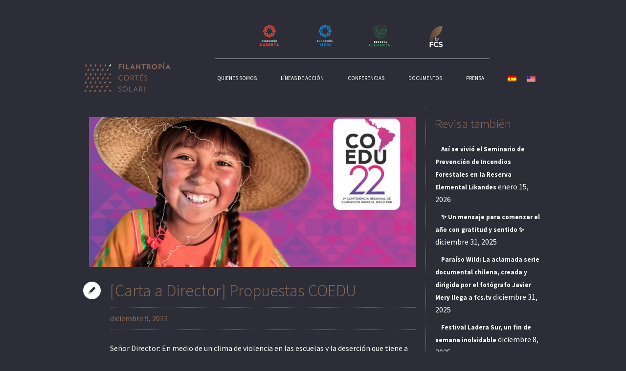

--- FILE ---
content_type: text/html; charset=UTF-8
request_url: https://www.filantropiacortessolari.cl/carta-a-director-propuestas-coedu/
body_size: 20985
content:
<!DOCTYPE html>
<!--[if IE 8]>
<html class="ie ie8" lang="es">
<![endif]-->
<!--[if !(IE 8)]><!-->
<html lang="es" class="cmsms_html">
<!--<![endif]-->
<head>
<meta charset="UTF-8" />
<meta name="viewport" content="width=device-width, initial-scale=1, maximum-scale=1" />
<meta name="format-detection" content="telephone=no" />
<link rel="shortcut icon" href="https://www.filantropiacortessolari.cl/wp-content/uploads/2019/08/logo2-1.png" type="image/x-icon" />
<link rel="profile" href="//gmpg.org/xfn/11" />
<link rel="pingback" href="https://www.filantropiacortessolari.cl/xmlrpc.php" />

<meta name='robots' content='index, follow, max-image-preview:large, max-snippet:-1, max-video-preview:-1' />

	<!-- This site is optimized with the Yoast SEO plugin v26.8 - https://yoast.com/product/yoast-seo-wordpress/ -->
	<title>[Carta a Director] Propuestas COEDU</title>
	<link rel="canonical" href="https://www.filantropiacortessolari.cl/carta-a-director-propuestas-coedu/" />
	<meta property="og:locale" content="es_ES" />
	<meta property="og:type" content="article" />
	<meta property="og:title" content="[Carta a Director] Propuestas COEDU" />
	<meta property="og:url" content="https://www.filantropiacortessolari.cl/carta-a-director-propuestas-coedu/" />
	<meta property="og:site_name" content="Filantropía Cortés Solari" />
	<meta property="article:published_time" content="2022-12-09T22:49:50+00:00" />
	<meta property="article:modified_time" content="2022-12-19T23:41:04+00:00" />
	<meta property="og:image" content="https://www.filantropiacortessolari.cl/wp-content/uploads/2022/12/coedu-1.jpg" />
	<meta property="og:image:width" content="1280" />
	<meta property="og:image:height" content="853" />
	<meta property="og:image:type" content="image/jpeg" />
	<meta name="author" content="Filantropía Cortés Solari" />
	<meta name="twitter:card" content="summary_large_image" />
	<meta name="twitter:label1" content="Escrito por" />
	<meta name="twitter:data1" content="Filantropía Cortés Solari" />
	<meta name="twitter:label2" content="Tiempo de lectura" />
	<meta name="twitter:data2" content="1 minuto" />
	<script type="application/ld+json" class="yoast-schema-graph">{"@context":"https://schema.org","@graph":[{"@type":"Article","@id":"https://www.filantropiacortessolari.cl/carta-a-director-propuestas-coedu/#article","isPartOf":{"@id":"https://www.filantropiacortessolari.cl/carta-a-director-propuestas-coedu/"},"author":{"name":"Filantropía Cortés Solari","@id":"https://www.filantropiacortessolari.cl/#/schema/person/5282d8067f85e404050f2a52a0a3e83c"},"headline":"[Carta a Director] Propuestas COEDU","datePublished":"2022-12-09T22:49:50+00:00","dateModified":"2022-12-19T23:41:04+00:00","mainEntityOfPage":{"@id":"https://www.filantropiacortessolari.cl/carta-a-director-propuestas-coedu/"},"wordCount":193,"image":{"@id":"https://www.filantropiacortessolari.cl/carta-a-director-propuestas-coedu/#primaryimage"},"thumbnailUrl":"https://www.filantropiacortessolari.cl/wp-content/uploads/2022/12/coedu-1.jpg","keywords":["Carolina Albornoz","Coedu22"],"articleSection":["Columnas","Educación","Noticias","Opinión","Opinión Caserta"],"inLanguage":"es"},{"@type":"WebPage","@id":"https://www.filantropiacortessolari.cl/carta-a-director-propuestas-coedu/","url":"https://www.filantropiacortessolari.cl/carta-a-director-propuestas-coedu/","name":"[Carta a Director] Propuestas COEDU","isPartOf":{"@id":"https://www.filantropiacortessolari.cl/#website"},"primaryImageOfPage":{"@id":"https://www.filantropiacortessolari.cl/carta-a-director-propuestas-coedu/#primaryimage"},"image":{"@id":"https://www.filantropiacortessolari.cl/carta-a-director-propuestas-coedu/#primaryimage"},"thumbnailUrl":"https://www.filantropiacortessolari.cl/wp-content/uploads/2022/12/coedu-1.jpg","datePublished":"2022-12-09T22:49:50+00:00","dateModified":"2022-12-19T23:41:04+00:00","author":{"@id":"https://www.filantropiacortessolari.cl/#/schema/person/5282d8067f85e404050f2a52a0a3e83c"},"breadcrumb":{"@id":"https://www.filantropiacortessolari.cl/carta-a-director-propuestas-coedu/#breadcrumb"},"inLanguage":"es","potentialAction":[{"@type":"ReadAction","target":["https://www.filantropiacortessolari.cl/carta-a-director-propuestas-coedu/"]}]},{"@type":"ImageObject","inLanguage":"es","@id":"https://www.filantropiacortessolari.cl/carta-a-director-propuestas-coedu/#primaryimage","url":"https://www.filantropiacortessolari.cl/wp-content/uploads/2022/12/coedu-1.jpg","contentUrl":"https://www.filantropiacortessolari.cl/wp-content/uploads/2022/12/coedu-1.jpg","width":1280,"height":853},{"@type":"BreadcrumbList","@id":"https://www.filantropiacortessolari.cl/carta-a-director-propuestas-coedu/#breadcrumb","itemListElement":[{"@type":"ListItem","position":1,"name":"Portada","item":"https://www.filantropiacortessolari.cl/"},{"@type":"ListItem","position":2,"name":"[Carta a Director] Propuestas COEDU"}]},{"@type":"WebSite","@id":"https://www.filantropiacortessolari.cl/#website","url":"https://www.filantropiacortessolari.cl/","name":"Filantropía Cortés Solari","description":"Sitio web Filantropía Cortés Solari","potentialAction":[{"@type":"SearchAction","target":{"@type":"EntryPoint","urlTemplate":"https://www.filantropiacortessolari.cl/?s={search_term_string}"},"query-input":{"@type":"PropertyValueSpecification","valueRequired":true,"valueName":"search_term_string"}}],"inLanguage":"es"},{"@type":"Person","@id":"https://www.filantropiacortessolari.cl/#/schema/person/5282d8067f85e404050f2a52a0a3e83c","name":"Filantropía Cortés Solari","image":{"@type":"ImageObject","inLanguage":"es","@id":"https://www.filantropiacortessolari.cl/#/schema/person/image/","url":"https://secure.gravatar.com/avatar/9d17bfe24074ed7576e70cbeb8e010cdd7d01fae9f2047bd96cccbe629ec3c11?s=96&d=mm&r=g","contentUrl":"https://secure.gravatar.com/avatar/9d17bfe24074ed7576e70cbeb8e010cdd7d01fae9f2047bd96cccbe629ec3c11?s=96&d=mm&r=g","caption":"Filantropía Cortés Solari"},"url":"https://www.filantropiacortessolari.cl/author/filantropia-cortes-solari/"}]}</script>
	<!-- / Yoast SEO plugin. -->


<link rel='dns-prefetch' href='//fonts.googleapis.com' />
<link rel="alternate" type="application/rss+xml" title="Filantropía Cortés Solari &raquo; Feed" href="https://www.filantropiacortessolari.cl/feed/" />
<link rel="alternate" type="application/rss+xml" title="Filantropía Cortés Solari &raquo; Feed de los comentarios" href="https://www.filantropiacortessolari.cl/comments/feed/" />
<link rel="alternate" title="oEmbed (JSON)" type="application/json+oembed" href="https://www.filantropiacortessolari.cl/wp-json/oembed/1.0/embed?url=https%3A%2F%2Fwww.filantropiacortessolari.cl%2Fcarta-a-director-propuestas-coedu%2F" />
<link rel="alternate" title="oEmbed (XML)" type="text/xml+oembed" href="https://www.filantropiacortessolari.cl/wp-json/oembed/1.0/embed?url=https%3A%2F%2Fwww.filantropiacortessolari.cl%2Fcarta-a-director-propuestas-coedu%2F&#038;format=xml" />
<style id='wp-img-auto-sizes-contain-inline-css' type='text/css'>
img:is([sizes=auto i],[sizes^="auto," i]){contain-intrinsic-size:3000px 1500px}
/*# sourceURL=wp-img-auto-sizes-contain-inline-css */
</style>
<style id='wp-emoji-styles-inline-css' type='text/css'>

	img.wp-smiley, img.emoji {
		display: inline !important;
		border: none !important;
		box-shadow: none !important;
		height: 1em !important;
		width: 1em !important;
		margin: 0 0.07em !important;
		vertical-align: -0.1em !important;
		background: none !important;
		padding: 0 !important;
	}
/*# sourceURL=wp-emoji-styles-inline-css */
</style>
<style id='wp-block-library-inline-css' type='text/css'>
:root{--wp-block-synced-color:#7a00df;--wp-block-synced-color--rgb:122,0,223;--wp-bound-block-color:var(--wp-block-synced-color);--wp-editor-canvas-background:#ddd;--wp-admin-theme-color:#007cba;--wp-admin-theme-color--rgb:0,124,186;--wp-admin-theme-color-darker-10:#006ba1;--wp-admin-theme-color-darker-10--rgb:0,107,160.5;--wp-admin-theme-color-darker-20:#005a87;--wp-admin-theme-color-darker-20--rgb:0,90,135;--wp-admin-border-width-focus:2px}@media (min-resolution:192dpi){:root{--wp-admin-border-width-focus:1.5px}}.wp-element-button{cursor:pointer}:root .has-very-light-gray-background-color{background-color:#eee}:root .has-very-dark-gray-background-color{background-color:#313131}:root .has-very-light-gray-color{color:#eee}:root .has-very-dark-gray-color{color:#313131}:root .has-vivid-green-cyan-to-vivid-cyan-blue-gradient-background{background:linear-gradient(135deg,#00d084,#0693e3)}:root .has-purple-crush-gradient-background{background:linear-gradient(135deg,#34e2e4,#4721fb 50%,#ab1dfe)}:root .has-hazy-dawn-gradient-background{background:linear-gradient(135deg,#faaca8,#dad0ec)}:root .has-subdued-olive-gradient-background{background:linear-gradient(135deg,#fafae1,#67a671)}:root .has-atomic-cream-gradient-background{background:linear-gradient(135deg,#fdd79a,#004a59)}:root .has-nightshade-gradient-background{background:linear-gradient(135deg,#330968,#31cdcf)}:root .has-midnight-gradient-background{background:linear-gradient(135deg,#020381,#2874fc)}:root{--wp--preset--font-size--normal:16px;--wp--preset--font-size--huge:42px}.has-regular-font-size{font-size:1em}.has-larger-font-size{font-size:2.625em}.has-normal-font-size{font-size:var(--wp--preset--font-size--normal)}.has-huge-font-size{font-size:var(--wp--preset--font-size--huge)}.has-text-align-center{text-align:center}.has-text-align-left{text-align:left}.has-text-align-right{text-align:right}.has-fit-text{white-space:nowrap!important}#end-resizable-editor-section{display:none}.aligncenter{clear:both}.items-justified-left{justify-content:flex-start}.items-justified-center{justify-content:center}.items-justified-right{justify-content:flex-end}.items-justified-space-between{justify-content:space-between}.screen-reader-text{border:0;clip-path:inset(50%);height:1px;margin:-1px;overflow:hidden;padding:0;position:absolute;width:1px;word-wrap:normal!important}.screen-reader-text:focus{background-color:#ddd;clip-path:none;color:#444;display:block;font-size:1em;height:auto;left:5px;line-height:normal;padding:15px 23px 14px;text-decoration:none;top:5px;width:auto;z-index:100000}html :where(.has-border-color){border-style:solid}html :where([style*=border-top-color]){border-top-style:solid}html :where([style*=border-right-color]){border-right-style:solid}html :where([style*=border-bottom-color]){border-bottom-style:solid}html :where([style*=border-left-color]){border-left-style:solid}html :where([style*=border-width]){border-style:solid}html :where([style*=border-top-width]){border-top-style:solid}html :where([style*=border-right-width]){border-right-style:solid}html :where([style*=border-bottom-width]){border-bottom-style:solid}html :where([style*=border-left-width]){border-left-style:solid}html :where(img[class*=wp-image-]){height:auto;max-width:100%}:where(figure){margin:0 0 1em}html :where(.is-position-sticky){--wp-admin--admin-bar--position-offset:var(--wp-admin--admin-bar--height,0px)}@media screen and (max-width:600px){html :where(.is-position-sticky){--wp-admin--admin-bar--position-offset:0px}}

/*# sourceURL=wp-block-library-inline-css */
</style><style id='global-styles-inline-css' type='text/css'>
:root{--wp--preset--aspect-ratio--square: 1;--wp--preset--aspect-ratio--4-3: 4/3;--wp--preset--aspect-ratio--3-4: 3/4;--wp--preset--aspect-ratio--3-2: 3/2;--wp--preset--aspect-ratio--2-3: 2/3;--wp--preset--aspect-ratio--16-9: 16/9;--wp--preset--aspect-ratio--9-16: 9/16;--wp--preset--color--black: #000000;--wp--preset--color--cyan-bluish-gray: #abb8c3;--wp--preset--color--white: #ffffff;--wp--preset--color--pale-pink: #f78da7;--wp--preset--color--vivid-red: #cf2e2e;--wp--preset--color--luminous-vivid-orange: #ff6900;--wp--preset--color--luminous-vivid-amber: #fcb900;--wp--preset--color--light-green-cyan: #7bdcb5;--wp--preset--color--vivid-green-cyan: #00d084;--wp--preset--color--pale-cyan-blue: #8ed1fc;--wp--preset--color--vivid-cyan-blue: #0693e3;--wp--preset--color--vivid-purple: #9b51e0;--wp--preset--color--color-1: #8b8b8b;--wp--preset--color--color-2: #d3383f;--wp--preset--color--color-3: #234577;--wp--preset--color--color-4: #aaaaaa;--wp--preset--color--color-5: #000000;--wp--preset--color--color-6: #ffffff;--wp--preset--color--color-7: #fafafa;--wp--preset--color--color-8: #d0d0d0;--wp--preset--gradient--vivid-cyan-blue-to-vivid-purple: linear-gradient(135deg,rgb(6,147,227) 0%,rgb(155,81,224) 100%);--wp--preset--gradient--light-green-cyan-to-vivid-green-cyan: linear-gradient(135deg,rgb(122,220,180) 0%,rgb(0,208,130) 100%);--wp--preset--gradient--luminous-vivid-amber-to-luminous-vivid-orange: linear-gradient(135deg,rgb(252,185,0) 0%,rgb(255,105,0) 100%);--wp--preset--gradient--luminous-vivid-orange-to-vivid-red: linear-gradient(135deg,rgb(255,105,0) 0%,rgb(207,46,46) 100%);--wp--preset--gradient--very-light-gray-to-cyan-bluish-gray: linear-gradient(135deg,rgb(238,238,238) 0%,rgb(169,184,195) 100%);--wp--preset--gradient--cool-to-warm-spectrum: linear-gradient(135deg,rgb(74,234,220) 0%,rgb(151,120,209) 20%,rgb(207,42,186) 40%,rgb(238,44,130) 60%,rgb(251,105,98) 80%,rgb(254,248,76) 100%);--wp--preset--gradient--blush-light-purple: linear-gradient(135deg,rgb(255,206,236) 0%,rgb(152,150,240) 100%);--wp--preset--gradient--blush-bordeaux: linear-gradient(135deg,rgb(254,205,165) 0%,rgb(254,45,45) 50%,rgb(107,0,62) 100%);--wp--preset--gradient--luminous-dusk: linear-gradient(135deg,rgb(255,203,112) 0%,rgb(199,81,192) 50%,rgb(65,88,208) 100%);--wp--preset--gradient--pale-ocean: linear-gradient(135deg,rgb(255,245,203) 0%,rgb(182,227,212) 50%,rgb(51,167,181) 100%);--wp--preset--gradient--electric-grass: linear-gradient(135deg,rgb(202,248,128) 0%,rgb(113,206,126) 100%);--wp--preset--gradient--midnight: linear-gradient(135deg,rgb(2,3,129) 0%,rgb(40,116,252) 100%);--wp--preset--font-size--small: 13px;--wp--preset--font-size--medium: 20px;--wp--preset--font-size--large: 36px;--wp--preset--font-size--x-large: 42px;--wp--preset--spacing--20: 0.44rem;--wp--preset--spacing--30: 0.67rem;--wp--preset--spacing--40: 1rem;--wp--preset--spacing--50: 1.5rem;--wp--preset--spacing--60: 2.25rem;--wp--preset--spacing--70: 3.38rem;--wp--preset--spacing--80: 5.06rem;--wp--preset--shadow--natural: 6px 6px 9px rgba(0, 0, 0, 0.2);--wp--preset--shadow--deep: 12px 12px 50px rgba(0, 0, 0, 0.4);--wp--preset--shadow--sharp: 6px 6px 0px rgba(0, 0, 0, 0.2);--wp--preset--shadow--outlined: 6px 6px 0px -3px rgb(255, 255, 255), 6px 6px rgb(0, 0, 0);--wp--preset--shadow--crisp: 6px 6px 0px rgb(0, 0, 0);}:where(.is-layout-flex){gap: 0.5em;}:where(.is-layout-grid){gap: 0.5em;}body .is-layout-flex{display: flex;}.is-layout-flex{flex-wrap: wrap;align-items: center;}.is-layout-flex > :is(*, div){margin: 0;}body .is-layout-grid{display: grid;}.is-layout-grid > :is(*, div){margin: 0;}:where(.wp-block-columns.is-layout-flex){gap: 2em;}:where(.wp-block-columns.is-layout-grid){gap: 2em;}:where(.wp-block-post-template.is-layout-flex){gap: 1.25em;}:where(.wp-block-post-template.is-layout-grid){gap: 1.25em;}.has-black-color{color: var(--wp--preset--color--black) !important;}.has-cyan-bluish-gray-color{color: var(--wp--preset--color--cyan-bluish-gray) !important;}.has-white-color{color: var(--wp--preset--color--white) !important;}.has-pale-pink-color{color: var(--wp--preset--color--pale-pink) !important;}.has-vivid-red-color{color: var(--wp--preset--color--vivid-red) !important;}.has-luminous-vivid-orange-color{color: var(--wp--preset--color--luminous-vivid-orange) !important;}.has-luminous-vivid-amber-color{color: var(--wp--preset--color--luminous-vivid-amber) !important;}.has-light-green-cyan-color{color: var(--wp--preset--color--light-green-cyan) !important;}.has-vivid-green-cyan-color{color: var(--wp--preset--color--vivid-green-cyan) !important;}.has-pale-cyan-blue-color{color: var(--wp--preset--color--pale-cyan-blue) !important;}.has-vivid-cyan-blue-color{color: var(--wp--preset--color--vivid-cyan-blue) !important;}.has-vivid-purple-color{color: var(--wp--preset--color--vivid-purple) !important;}.has-black-background-color{background-color: var(--wp--preset--color--black) !important;}.has-cyan-bluish-gray-background-color{background-color: var(--wp--preset--color--cyan-bluish-gray) !important;}.has-white-background-color{background-color: var(--wp--preset--color--white) !important;}.has-pale-pink-background-color{background-color: var(--wp--preset--color--pale-pink) !important;}.has-vivid-red-background-color{background-color: var(--wp--preset--color--vivid-red) !important;}.has-luminous-vivid-orange-background-color{background-color: var(--wp--preset--color--luminous-vivid-orange) !important;}.has-luminous-vivid-amber-background-color{background-color: var(--wp--preset--color--luminous-vivid-amber) !important;}.has-light-green-cyan-background-color{background-color: var(--wp--preset--color--light-green-cyan) !important;}.has-vivid-green-cyan-background-color{background-color: var(--wp--preset--color--vivid-green-cyan) !important;}.has-pale-cyan-blue-background-color{background-color: var(--wp--preset--color--pale-cyan-blue) !important;}.has-vivid-cyan-blue-background-color{background-color: var(--wp--preset--color--vivid-cyan-blue) !important;}.has-vivid-purple-background-color{background-color: var(--wp--preset--color--vivid-purple) !important;}.has-black-border-color{border-color: var(--wp--preset--color--black) !important;}.has-cyan-bluish-gray-border-color{border-color: var(--wp--preset--color--cyan-bluish-gray) !important;}.has-white-border-color{border-color: var(--wp--preset--color--white) !important;}.has-pale-pink-border-color{border-color: var(--wp--preset--color--pale-pink) !important;}.has-vivid-red-border-color{border-color: var(--wp--preset--color--vivid-red) !important;}.has-luminous-vivid-orange-border-color{border-color: var(--wp--preset--color--luminous-vivid-orange) !important;}.has-luminous-vivid-amber-border-color{border-color: var(--wp--preset--color--luminous-vivid-amber) !important;}.has-light-green-cyan-border-color{border-color: var(--wp--preset--color--light-green-cyan) !important;}.has-vivid-green-cyan-border-color{border-color: var(--wp--preset--color--vivid-green-cyan) !important;}.has-pale-cyan-blue-border-color{border-color: var(--wp--preset--color--pale-cyan-blue) !important;}.has-vivid-cyan-blue-border-color{border-color: var(--wp--preset--color--vivid-cyan-blue) !important;}.has-vivid-purple-border-color{border-color: var(--wp--preset--color--vivid-purple) !important;}.has-vivid-cyan-blue-to-vivid-purple-gradient-background{background: var(--wp--preset--gradient--vivid-cyan-blue-to-vivid-purple) !important;}.has-light-green-cyan-to-vivid-green-cyan-gradient-background{background: var(--wp--preset--gradient--light-green-cyan-to-vivid-green-cyan) !important;}.has-luminous-vivid-amber-to-luminous-vivid-orange-gradient-background{background: var(--wp--preset--gradient--luminous-vivid-amber-to-luminous-vivid-orange) !important;}.has-luminous-vivid-orange-to-vivid-red-gradient-background{background: var(--wp--preset--gradient--luminous-vivid-orange-to-vivid-red) !important;}.has-very-light-gray-to-cyan-bluish-gray-gradient-background{background: var(--wp--preset--gradient--very-light-gray-to-cyan-bluish-gray) !important;}.has-cool-to-warm-spectrum-gradient-background{background: var(--wp--preset--gradient--cool-to-warm-spectrum) !important;}.has-blush-light-purple-gradient-background{background: var(--wp--preset--gradient--blush-light-purple) !important;}.has-blush-bordeaux-gradient-background{background: var(--wp--preset--gradient--blush-bordeaux) !important;}.has-luminous-dusk-gradient-background{background: var(--wp--preset--gradient--luminous-dusk) !important;}.has-pale-ocean-gradient-background{background: var(--wp--preset--gradient--pale-ocean) !important;}.has-electric-grass-gradient-background{background: var(--wp--preset--gradient--electric-grass) !important;}.has-midnight-gradient-background{background: var(--wp--preset--gradient--midnight) !important;}.has-small-font-size{font-size: var(--wp--preset--font-size--small) !important;}.has-medium-font-size{font-size: var(--wp--preset--font-size--medium) !important;}.has-large-font-size{font-size: var(--wp--preset--font-size--large) !important;}.has-x-large-font-size{font-size: var(--wp--preset--font-size--x-large) !important;}
/*# sourceURL=global-styles-inline-css */
</style>

<style id='classic-theme-styles-inline-css' type='text/css'>
/*! This file is auto-generated */
.wp-block-button__link{color:#fff;background-color:#32373c;border-radius:9999px;box-shadow:none;text-decoration:none;padding:calc(.667em + 2px) calc(1.333em + 2px);font-size:1.125em}.wp-block-file__button{background:#32373c;color:#fff;text-decoration:none}
/*# sourceURL=/wp-includes/css/classic-themes.min.css */
</style>
<link rel='stylesheet' id='SFSImainCss-css' href='https://www.filantropiacortessolari.cl/wp-content/plugins/ultimate-social-media-icons/css/sfsi-style.css?ver=2.9.6' type='text/css' media='all' />
<link rel='stylesheet' id='theme-style-css' href='https://www.filantropiacortessolari.cl/wp-content/themes/politics/style.css?ver=1.0.0' type='text/css' media='screen, print' />
<link rel='stylesheet' id='theme-design-style-css' href='https://www.filantropiacortessolari.cl/wp-content/themes/politics/css/style.css?ver=1.0.0' type='text/css' media='screen, print' />
<link rel='stylesheet' id='theme-adapt-css' href='https://www.filantropiacortessolari.cl/wp-content/themes/politics/css/adaptive.css?ver=1.0.0' type='text/css' media='screen, print' />
<link rel='stylesheet' id='theme-retina-css' href='https://www.filantropiacortessolari.cl/wp-content/themes/politics/css/retina.css?ver=1.0.0' type='text/css' media='screen' />
<link rel='stylesheet' id='theme-icons-css' href='https://www.filantropiacortessolari.cl/wp-content/themes/politics/css/fontello.css?ver=1.0.0' type='text/css' media='screen' />
<link rel='stylesheet' id='animate-css' href='https://www.filantropiacortessolari.cl/wp-content/themes/politics/css/animate.css?ver=1.0.0' type='text/css' media='screen' />
<link rel='stylesheet' id='ilightbox-css' href='https://www.filantropiacortessolari.cl/wp-content/themes/politics/css/ilightbox.css?ver=2.2.0' type='text/css' media='screen' />
<link rel='stylesheet' id='ilightbox-skin-dark-css' href='https://www.filantropiacortessolari.cl/wp-content/themes/politics/css/ilightbox-skins/dark-skin.css?ver=2.2.0' type='text/css' media='screen' />
<link rel='stylesheet' id='theme-fonts-schemes-css' href='https://www.filantropiacortessolari.cl/wp-content/uploads/cmsms_styles/politics.css?ver=1.0.0' type='text/css' media='screen' />
<link rel='stylesheet' id='cmsms-google-fonts-css' href='//fonts.googleapis.com/css?family=Roboto+Slab%3A300%2C700%2C100%2C400%7CSource+Sans+Pro%3A300%2C300italic%2C400%2C400italic%2C700%2C700italic&#038;ver=9d99f7230eed2b470d97ac8260288afc' type='text/css' media='all' />
<link rel='stylesheet' id='politics-gutenberg-frontend-style-css' href='https://www.filantropiacortessolari.cl/wp-content/themes/politics/gutenberg/css/frontend-style.css?ver=1.0.0' type='text/css' media='screen' />
<link rel='stylesheet' id='wpglobus-css' href='https://www.filantropiacortessolari.cl/wp-content/plugins/wpglobus/includes/css/wpglobus.css?ver=3.0.1' type='text/css' media='all' />
<script type="text/javascript" src="https://www.filantropiacortessolari.cl/wp-includes/js/jquery/jquery.min.js?ver=3.7.1" id="jquery-core-js"></script>
<script type="text/javascript" src="https://www.filantropiacortessolari.cl/wp-includes/js/jquery/jquery-migrate.min.js?ver=3.4.1" id="jquery-migrate-js"></script>
<script type="text/javascript" src="https://www.filantropiacortessolari.cl/wp-content/themes/politics/js/jsLibraries.min.js?ver=1.0.0" id="libs-js"></script>
<script type="text/javascript" src="https://www.filantropiacortessolari.cl/wp-content/themes/politics/js/jquery.iLightBox.min.js?ver=2.2.0" id="iLightBox-js"></script>
<script type="text/javascript" id="utils-js-extra">
/* <![CDATA[ */
var userSettings = {"url":"/","uid":"0","time":"1769063839","secure":"1"};
//# sourceURL=utils-js-extra
/* ]]> */
</script>
<script type="text/javascript" src="https://www.filantropiacortessolari.cl/wp-includes/js/utils.min.js?ver=9d99f7230eed2b470d97ac8260288afc" id="utils-js"></script>
<link rel="https://api.w.org/" href="https://www.filantropiacortessolari.cl/wp-json/" /><link rel="alternate" title="JSON" type="application/json" href="https://www.filantropiacortessolari.cl/wp-json/wp/v2/posts/11282" /><link rel="EditURI" type="application/rsd+xml" title="RSD" href="https://www.filantropiacortessolari.cl/xmlrpc.php?rsd" />
<link rel='shortlink' href='https://www.filantropiacortessolari.cl/?p=11282' />
<style type="text/css">
	.header_top,
	.header_top_outer,
	.header_top_inner, 
	.header_top_aligner {
		height : 100px;
	}
	
	#header:not(.navi_scrolled) .header_mid,
	.header_mid .header_mid_inner,
	#header:not(.navi_scrolled) .header_mid_outer,
	#page.enable_header_bottom #header .header_mid,
	#page.enable_header_bottom #header .header_mid_outer,
	#page.enable_mailpoet_form #header .header_mid .header_mid_inner .header_mid_right:after,
	#page:not(.enable_mailpoet_form) .header_mid .header_mid_inner .search_wrap_inner,
	#page:not(.enable_mailpoet_form) .header_mid .header_mid_inner .slogan_wrap_inner,
	#page:not(.enable_mailpoet_form) .header_mid .header_mid_inner .social_wrap_inner,
	.header_mid .header_mid_inner .logo,
	.header_mid .header_mid_inner nav,
	.header_mid .header_mid_inner nav > div > ul:after,
	.header_mid .header_mid_inner .resp_nav_wrap_inner {
		height : 120px;
	}
	
	#page.enable_mailpoet_form.header_default #header .header_mid .header_mid_inner .header_mid_right,
	#page.enable_mailpoet_form.header_default #header .header_mid .header_mid_inner .header_mid_right:after,
	#page.enable_mailpoet_form.header_default #header .header_mid .header_mid_inner nav,
	#page.enable_mailpoet_form.enable_header_centered  #header .header_mid .header_mid_inner .header_mid_right,
	#page.enable_mailpoet_form.enable_header_centered  #header .header_mid .header_mid_inner .header_mid_right:after,
	#page.enable_mailpoet_form.enable_header_centered  #header .header_mid .header_mid_inner .logo {
		height: 60px;
	}
	
	#page.enable_mailpoet_form.header_default.fixed_header #header.navi_scrolled .header_mid_inner nav,
	#page.enable_mailpoet_form.header_default.fixed_header #header.navi_scrolled .header_mid_inner .search_wrap_inner,
	#page.enable_mailpoet_form.header_default.fixed_header #header.navi_scrolled .header_mid_inner .slogan_wrap_inner,
	#page.enable_mailpoet_form.header_default.fixed_header #header.navi_scrolled .header_mid_inner .social_wrap_inner {
		height:auto;
	}
	
	#page.header_default.fixed_header #header.navi_scrolled {
		padding-top : 120px !important;
	}
	
	#page.header_default.fixed_header #header.navi_scrolled .header_mid_inner,
	#page.header_default.fixed_header #header.navi_scrolled .header_mid_inner nav,
	#page.header_default.fixed_header #header.navi_scrolled .header_mid_inner .search_wrap_inner,
	#page.header_default.fixed_header #header.navi_scrolled .header_mid_inner .slogan_wrap_inner,
	#page.header_default.fixed_header #header.navi_scrolled .header_mid_inner .social_wrap_inner {
		height: 80px;
	}
	
	#page .cmsms_dynamic_cart {
		top : 41px;
	}
	
	#page.enable_header_top .cmsms_dynamic_cart {
		top : 141px;
	}
	
	.header_bot,
	.header_bot_outer,
	.header_bot_outer nav,
	.header_bot .header_bot_inner .search_wrap,
	.header_bot .header_bot_inner nav > div > ul:after {
		height : 60px;
	}
	
	.header_bot .header_bot_inner #navigation > li.menu-item-has-children:hover > a {
		margin-top: 14px;
		padding-bottom: 14px;
	}
	
	#page:not(.enable_header_gradient) .header_bot .header_bot_inner #navigation > li.menu-item-has-children:hover > a {
		margin-top: 13px;
		padding-bottom: 13px;
	}
	
	.header_bot .header_bot_inner #navigation > li.menu-item-has-children.menu-item-subtitle:hover > a {
		margin-top: 7px;
		padding-bottom: 7px;
	}
	
	.header_bot_inner .search_wrap,
	.header_bot_inner .search_wrap .search_wrap_inner_right {
		line-height : 60px;
	}
	
	#page.cmsms_heading_after_header #middle, 
	#page.cmsms_heading_under_header #middle .headline .headline_outer {
		padding-top : 120px;
	}
	
	#page.cmsms_heading_after_header.enable_header_top #middle, 
	#page.cmsms_heading_under_header.enable_header_top #middle .headline .headline_outer {
		padding-top : 220px;
	}
	
	#page.cmsms_heading_after_header.enable_header_bottom #middle, 
	#page.cmsms_heading_under_header.enable_header_bottom #middle .headline .headline_outer {
		padding-top : 180px;
	}
	
	#page.cmsms_heading_after_header.enable_header_top.enable_header_bottom #middle, 
	#page.cmsms_heading_under_header.enable_header_top.enable_header_bottom #middle .headline .headline_outer {
		padding-top : 280px;
	}
	
	
	@media only screen and (max-width: 1024px) {
		#page:not(.enable_mailpoet_form) .header_mid .header_mid_inner .cmsmasters_header_cart_link_wrap {
			height : 120px;
		}
		
		.header_top,
		.header_top_outer,
		.header_top_inner,
		.header_top_aligner,
		.header_mid,
		.header_mid_outer,
		.header_mid .header_mid_inner,
		.header_mid .header_mid_inner nav,
		.header_mid .header_mid_inner nav > div > ul,
		.header_mid .header_mid_inner nav > div > ul > li,
		.header_mid .header_mid_inner nav > div > ul > li > a,
		.header_mid .header_mid_inner nav > div > ul > li > a > span.nav_bg_clr,
		#page:not(.header_default) #header .header_mid .header_mid_inner .resp_nav_wrap_inner,
		.header_bot,
		.header_bot_outer,
		.header_bot_outer nav,
		.header_bot .header_bot_inner nav > div > ul,
		.header_bot .header_bot_inner nav > div > ul > li,
		.header_bot .header_bot_inner nav > div > ul > li > a {
			height : auto !important;
		}
		
		#page.cmsms_heading_after_header #middle, 
		#page.cmsms_heading_under_header #middle .headline .headline_outer, 
		#page.cmsms_heading_after_header.enable_header_top #middle, 
		#page.cmsms_heading_under_header.enable_header_top #middle .headline .headline_outer, 
		#page.cmsms_heading_after_header.enable_header_bottom #middle, 
		#page.cmsms_heading_under_header.enable_header_bottom #middle .headline .headline_outer, 
		#page.cmsms_heading_after_header.enable_header_top.enable_header_bottom #middle, 
		#page.cmsms_heading_under_header.enable_header_top.enable_header_bottom #middle .headline .headline_outer {
			padding-top : 0 !important;
		}
	}
	
	@media only screen and (max-width: 768px) {
		#page #header .header_mid .header_mid_inner .header_mid_right .header_mid_right_inner .search_wrap .search_wrap_inner,
		#page #header .header_mid .header_mid_inner .header_mid_right .header_mid_right_inner .social_wrap .social_wrap_inner,
		#page #header .header_mid .header_mid_inner .header_mid_right .header_mid_right_inner .slogan_wrap .slogan_wrap_inner,
		#page #header .header_mid .header_mid_inner .logo_wrap .logo,
		#page:not(.enable_mailpoet_form) .header_mid .header_mid_inner .cmsmasters_header_cart_link_wrap {
			height : auto !important;
		}
	}

	#footer.cmsms_footer_default .footer_inner {
		min-height:200px;
	}
	
	.fixed_footer #main {
		margin-bottom: 201px;
	}
</style><meta name="generator" content="Powered by Slider Revolution 6.5.23 - responsive, Mobile-Friendly Slider Plugin for WordPress with comfortable drag and drop interface." />
			<style media="screen">
				.wpglobus_flag_es{background-image:url(https://www.filantropiacortessolari.cl/wp-content/plugins/wpglobus/flags/es.png)}
.wpglobus_flag_en{background-image:url(https://www.filantropiacortessolari.cl/wp-content/plugins/wpglobus/flags/us.png)}
			</style>
			<link rel="alternate" hreflang="es-ES" href="https://www.filantropiacortessolari.cl/carta-a-director-propuestas-coedu/" /><link rel="alternate" hreflang="en-US" href="https://www.filantropiacortessolari.cl/en/carta-a-director-propuestas-coedu/" /><script>function setREVStartSize(e){
			//window.requestAnimationFrame(function() {
				window.RSIW = window.RSIW===undefined ? window.innerWidth : window.RSIW;
				window.RSIH = window.RSIH===undefined ? window.innerHeight : window.RSIH;
				try {
					var pw = document.getElementById(e.c).parentNode.offsetWidth,
						newh;
					pw = pw===0 || isNaN(pw) || (e.l=="fullwidth" || e.layout=="fullwidth") ? window.RSIW : pw;
					e.tabw = e.tabw===undefined ? 0 : parseInt(e.tabw);
					e.thumbw = e.thumbw===undefined ? 0 : parseInt(e.thumbw);
					e.tabh = e.tabh===undefined ? 0 : parseInt(e.tabh);
					e.thumbh = e.thumbh===undefined ? 0 : parseInt(e.thumbh);
					e.tabhide = e.tabhide===undefined ? 0 : parseInt(e.tabhide);
					e.thumbhide = e.thumbhide===undefined ? 0 : parseInt(e.thumbhide);
					e.mh = e.mh===undefined || e.mh=="" || e.mh==="auto" ? 0 : parseInt(e.mh,0);
					if(e.layout==="fullscreen" || e.l==="fullscreen")
						newh = Math.max(e.mh,window.RSIH);
					else{
						e.gw = Array.isArray(e.gw) ? e.gw : [e.gw];
						for (var i in e.rl) if (e.gw[i]===undefined || e.gw[i]===0) e.gw[i] = e.gw[i-1];
						e.gh = e.el===undefined || e.el==="" || (Array.isArray(e.el) && e.el.length==0)? e.gh : e.el;
						e.gh = Array.isArray(e.gh) ? e.gh : [e.gh];
						for (var i in e.rl) if (e.gh[i]===undefined || e.gh[i]===0) e.gh[i] = e.gh[i-1];
											
						var nl = new Array(e.rl.length),
							ix = 0,
							sl;
						e.tabw = e.tabhide>=pw ? 0 : e.tabw;
						e.thumbw = e.thumbhide>=pw ? 0 : e.thumbw;
						e.tabh = e.tabhide>=pw ? 0 : e.tabh;
						e.thumbh = e.thumbhide>=pw ? 0 : e.thumbh;
						for (var i in e.rl) nl[i] = e.rl[i]<window.RSIW ? 0 : e.rl[i];
						sl = nl[0];
						for (var i in nl) if (sl>nl[i] && nl[i]>0) { sl = nl[i]; ix=i;}
						var m = pw>(e.gw[ix]+e.tabw+e.thumbw) ? 1 : (pw-(e.tabw+e.thumbw)) / (e.gw[ix]);
						newh =  (e.gh[ix] * m) + (e.tabh + e.thumbh);
					}
					var el = document.getElementById(e.c);
					if (el!==null && el) el.style.height = newh+"px";
					el = document.getElementById(e.c+"_wrapper");
					if (el!==null && el) {
						el.style.height = newh+"px";
						el.style.display = "block";
					}
				} catch(e){
					console.log("Failure at Presize of Slider:" + e)
				}
			//});
		  };</script>
		<style type="text/css" id="wp-custom-css">
			.header_mid_inner .logo img.logo_retina{
		width : 160px !important;
	
	}
	
	.logos_fundaciones {
	    height:50px;
			padding: 0 20px
			
				 
			
	}

.iconos {
	width: 100%;
	text-align: center;
    border-bottom-style:solid;
	border-bottom-width: 1px;
	padding: 50px 20px 20px 10px!important;
	border-bottom-color: #fff;
	margin: 0 0 0 80px;	
	
	
}
.header_top_left {
	text-align:center;
}

table tr:first-child th, table tr:first-child td {
border: 0px !important;
}

.wpglobus-selector-box, a {
	font-size:13px;
	padding: 0 0 0 12px;
}


#page.fixed_header #header.navi_scrolled .header_mid_outer:after,
#page.fixed_header #header.navi_scrolled .header_bot_outer:after {

  position: inherit !important;

}

@media (min-width:768px)
{
.globusocultar {
	display:none;
}
	
	
}
@media (max-width:768px)
{
.wpglobus-selector-box, a{
		text-align:center;
	}
}

.header_top .header_top_outer {
    border-bottom-width: 0px;
    border-bottom-style:solid;
		
		

}




.inicio {
    display: grid;
    grid-template-columns: 1fr;
}
.inicio_1 {
    display: grid;
    grid-template-columns: 1fr 1fr 1fr 1fr 1fr;
    padding: 20px 10px;
    text-align: center;
		color: white;
}

@media(max-width:768px)
{
	.inicio_1{
		grid-template-columns: 1fr 1fr;
	}
	.borde_box {
		margin-bottom: 10px
	}
}

.img_logito {
    width: 100px;
    
}

.inicio_1 p {
	color: white;
	font-size: 14px;
	padding: 10px;
	text-align: center;
}

.inicio_2 p {
	color: white;
	font-size: 14px;
	padding: 10px;
	text-align: center;
}
.titulo {
	font-size: 16px!important;
	color: #8e6d56 !important;
}

.titulo1 {
	color: white;
	font-size: 30px;
}

.titulo2 {
font-size: 40px;
}

.titulo3 {
	color: white;
	font-size: 20px;
}




.borde_box {
	border: 1px solid #8e6d56;
	margin-left: 10px;
}


.puntos {
    margin: 10px;
    display: grid;
    grid-template-columns: 1fr 1fr;
    
}

@media (max-width:768px)
{
    .puntos {
        grid-template-columns: 1fr;
        margin: 0px;
    }
    .puntos_contenido {
        margin-top: 10px;
    }
}

.puntos_contenido {
    border: 1px solid #8e6d56;
    padding: 10px;
    margin-left: 10px;
    text-align: center;

}

.puntos_contenido img {
    margin-top: 5px;
} 		</style>
		

<!-- Global site tag (gtag.js) - Google Analytics -->
<script async src="https://www.googletagmanager.com/gtag/js?id=UA-151973617-1"></script>
<script>
  window.dataLayer = window.dataLayer || [];
  function gtag(){dataLayer.push(arguments);}
  gtag('js', new Date());

  gtag('config', 'UA-151973617-1');
</script>

<link rel='stylesheet' id='rs-plugin-settings-css' href='https://www.filantropiacortessolari.cl/wp-content/plugins/revslider/public/assets/css/rs6.css?ver=6.5.23' type='text/css' media='all' />
<style id='rs-plugin-settings-inline-css' type='text/css'>
#rs-demo-id {}
/*# sourceURL=rs-plugin-settings-inline-css */
</style>
</head>
<body class="wp-singular post-template-default single single-post postid-11282 single-format-standard wp-theme-politics sfsi_actvite_theme_flat modula-best-grid-gallery">
	
<!-- _________________________ Start Page _________________________ -->
<section id="page" class="cmsms_responsive chrome_only cmsms_liquid fixed_header enable_header_top enable_header_bot_search header_default cmsms_heading_under_header hfeed site">


<!-- _________________________ Start Main _________________________ -->
<div id="main">
	
<!-- _________________________ Start Header _________________________ -->
<header id="header">
    
    
		<div class="wpglobus-selector-box globusocultar">  <a  class="wpglobus-current-language"><img src="https://www.filantropiacortessolari.cl/wp-content/plugins/wpglobus/flags/es.png" />&nbsp;&nbsp;&nbsp;</a><a href="https://www.filantropiacortessolari.cl/en/carta-a-director-propuestas-coedu/" ><img src="https://www.filantropiacortessolari.cl/wp-content/plugins/wpglobus/flags/us.png" />&nbsp;&nbsp;&nbsp;</a>	  
   </div>  		<div class="header_top" data-height="100">
			<div class="header_top_outer">
				<div class="header_top_inner">
				<div class="header_top_left"><div class="header_top_aligner"></div><div class="meta_wrap"><div class="iconos">
			        
<a href="https://caserta.cl/" target="_blank"><img class="logos_fundaciones" src="https://www.caserta.cl/wp-content/uploads/2018/07/caserta.png" alt="Fundación Caserta" /></a>
<a href="https://fundacionmeri.cl/" target="_blank"><img class="logos_fundaciones" src="https://www.caserta.cl/wp-content/uploads/2018/07/meri.png" alt="Fundación MERI" /></a>
<a href="https://reservaelemental.cl/" target="_blank"><img class="logos_fundaciones" src="https://www.filantropiacortessolari.cl/wp-content/uploads/2022/06/reserva.png" alt="Reserva Elemental" /></a>
			        
<a href="https://fcs.tv/" target="_blank"><img class="logos_fundaciones" src="https://www.filantropiacortessolari.cl/wp-content/uploads/2022/09/Logo-fcstv-2-1.png" alt="FCS TV" /></a>


			    </div></div></div>					<div class="cl"></div>
				</div>
			</div>
			<div class="header_top_but closed">
				<span class="cmsms_bot_arrow">
					<span></span>
				</span>
			</div>
		</div>
		<div class="header_mid" data-height="120">
		<div class="header_mid_outer">
			<div class="header_mid_inner">
				<div class="header_mid_right">
					<div class="header_mid_right_inner">
									</div>
			</div>
			
			<div class="logo_wrap">
<style type="text/css">
	.header_mid .header_mid_inner .logo_wrap {
		width : 180px;
	}
</style>
<a href="https://www.filantropiacortessolari.cl/" title="Filantropía Cortés Solari" class="logo">
	<img src="https://www.filantropiacortessolari.cl/wp-content/uploads/2019/08/logo2.png" alt="Filantropía Cortés Solari" />
<style type="text/css">
	.header_mid_inner .logo img.logo_retina {
		width : 90px;
	}
</style>
<img class="logo_retina" src="https://www.filantropiacortessolari.cl/wp-content/uploads/2019/08/logo2.png" alt="Filantropía Cortés Solari" width="90" height="35" /></a>
</div>
			
							<div class="resp_nav_wrap">
					<div class="resp_nav_wrap_inner">
						<div class="resp_nav_content">
							<a class="responsive_nav cmsms_theme_icon_resp_nav" href="javascript:void(0);"></a>
						</div>
					</div>
				</div>
				
				<!-- _________________________ Start Navigation _________________________ -->
				<nav role="navigation">
					<div class="menu-menu-principal-container"><ul id="navigation" class="navigation"><li id="menu-item-460" class="menu-item menu-item-type-custom menu-item-object-custom menu-item-has-children menu-item-460 menu-item-depth-0"><a title="QUIENES SOMOS"><span class="nav_bg_clr"></span><span>QUIENES SOMOS</span></a>
<ul class="sub-menu">
	<li id="menu-item-266" class="menu-item menu-item-type-post_type menu-item-object-page menu-item-266 menu-item-depth-1"><a title="NOSOTROS" href="https://www.filantropiacortessolari.cl/quienes-somos/"><span>NOSOTROS</span></a>	</li>
	<li id="menu-item-224" class="menu-item menu-item-type-post_type menu-item-object-page menu-item-224 menu-item-depth-1"><a title="NUESTRA HISTORIA" href="https://www.filantropiacortessolari.cl/nuestra-historia/"><span>NUESTRA HISTORIA</span></a>	</li>
	<li id="menu-item-284" class="menu-item menu-item-type-post_type menu-item-object-page menu-item-284 menu-item-depth-1"><a title="HACIA UNA NUEVA FILANTROPÍA" href="https://www.filantropiacortessolari.cl/hacia-una-nueva-filantropia/"><span>HACIA UNA NUEVA FILANTROPÍA</span></a>	</li>
	<li id="menu-item-464" class="menu-item menu-item-type-post_type menu-item-object-page menu-item-464 menu-item-depth-1"><a title="EQUIPO" href="https://www.filantropiacortessolari.cl/equipo/"><span>EQUIPO</span></a>	</li>
	<li id="menu-item-8688" class="menu-item menu-item-type-post_type menu-item-object-page menu-item-8688 menu-item-depth-1"><a title="TRABAJA CON NOSOTROS" href="https://www.filantropiacortessolari.cl/trabaja-con-nosotros/"><span>TRABAJA CON NOSOTROS</span></a>	</li>
</ul>
</li>
<li id="menu-item-66" class="menu-item menu-item-type-custom menu-item-object-custom menu-item-has-children menu-item-66 menu-item-depth-0"><a title="LÍNEAS DE ACCIÓN"><span class="nav_bg_clr"></span><span>LÍNEAS DE ACCIÓN</span></a>
<ul class="sub-menu">
	<li id="menu-item-382" class="menu-item menu-item-type-custom menu-item-object-custom menu-item-382 menu-item-depth-1"><a title="EDUCACIÓN" href="https://www.caserta.cl/" data-tag="CASERTA"><span>EDUCACIÓN</span></a>	</li>
	<li id="menu-item-383" class="menu-item menu-item-type-custom menu-item-object-custom menu-item-383 menu-item-depth-1"><a title="CAMBIO CLIMÁTICO Y BIODIVERSIDAD" href="https://www.fundacionmeri.cl/" data-tag="MERI"><span>CAMBIO CLIMÁTICO Y BIODIVERSIDAD</span></a>	</li>
	<li id="menu-item-819" class="menu-item menu-item-type-post_type menu-item-object-page menu-item-819 menu-item-depth-1"><a href="https://www.filantropiacortessolari.cl/conservacion/"><span>CONSERVACIÓN</span></a>	</li>
</ul>
</li>
<li id="menu-item-10433" class="menu-item menu-item-type-custom menu-item-object-custom menu-item-has-children menu-item-10433 menu-item-depth-0"><a title="CONFERENCIAS"><span class="nav_bg_clr"></span><span>CONFERENCIAS</span></a>
<ul class="sub-menu">
	<li id="menu-item-10624" class="menu-item menu-item-type-custom menu-item-object-custom menu-item-has-children menu-item-10624 menu-item-depth-1"><a title="MEDIO AMBIENTE"><span>MEDIO AMBIENTE</span></a>
	<ul class="sub-menu">
		<li id="menu-item-11644" class="menu-item menu-item-type-custom menu-item-object-custom menu-item-11644 menu-item-depth-subitem"><a href="https://fundacionmeri.cl/cop/"><span>COP</span></a>		</li>
		<li id="menu-item-11673" class="menu-item menu-item-type-custom menu-item-object-custom menu-item-11673 menu-item-depth-subitem"><a href="https://fundacionmeri.cl/novopangea/"><span>NOVOPANGEA</span></a>		</li>
		<li id="menu-item-11804" class="menu-item menu-item-type-custom menu-item-object-custom menu-item-11804 menu-item-depth-subitem"><a title="Mónaco Ocean Week 2024" href="https://fundacionmeri.cl/monaco-ocean-week/"><span>Mónaco Ocean Week 2024</span></a>		</li>
		<li id="menu-item-12051" class="menu-item menu-item-type-custom menu-item-object-custom menu-item-12051 menu-item-depth-subitem"><a href="https://fundacionmeri.cl/monaco-ocean-week-2025/"><span>Monaco Ocean Week 2025</span></a>		</li>
		<li id="menu-item-11547" class="menu-item menu-item-type-post_type menu-item-object-page menu-item-11547 menu-item-depth-subitem"><a href="https://www.filantropiacortessolari.cl/desafios-y-avances-de-la-filantropia-ambiental-como-actor-clave-para-el-logro-de-los-ods/"><span>Desafíos y Avances de la Filantropía Ambiental como Actor Clave para el Logro de los ODS</span></a>		</li>
		<li id="menu-item-10655" class="menu-item menu-item-type-post_type menu-item-object-page menu-item-10655 menu-item-depth-subitem"><a title="BLUE CLIMATE SUMMIT (TAHITÍ)" href="https://www.filantropiacortessolari.cl/blue-climate-summit-tahiti/"><span>BLUE CLIMATE SUMMIT (TAHITÍ)</span></a>		</li>
		<li id="menu-item-10653" class="menu-item menu-item-type-post_type menu-item-object-page menu-item-10653 menu-item-depth-subitem"><a title="UN GLOBAL COMPACT LEADERS SUMMIT " href="https://www.filantropiacortessolari.cl/un-global-compact-leaders-summit/"><span>UN GLOBAL COMPACT LEADERS SUMMIT</span></a>		</li>
		<li id="menu-item-11020" class="menu-item menu-item-type-post_type menu-item-object-page menu-item-11020 menu-item-depth-subitem"><a href="https://www.filantropiacortessolari.cl/conferencia-our-ocean-palau-2022/"><span>CONFERENCIA OUR OCEAN PALAU 2022</span></a>		</li>
		<li id="menu-item-10491" class="menu-item menu-item-type-post_type menu-item-object-page menu-item-10491 menu-item-depth-subitem"><a title="A SAFE OCEAN" href="https://www.filantropiacortessolari.cl/a-safe-ocean/"><span>A SAFE OCEAN</span></a>		</li>
		<li id="menu-item-10437" class="menu-item menu-item-type-post_type menu-item-object-page menu-item-10437 menu-item-depth-subitem"><a title="1ERA CONFERENCIA SOBRE CAMBIO CLIMÁTICO" href="https://www.filantropiacortessolari.cl/dia-1-primera-conferencia-sobre-cambio-climatico-evidencia-cientifica-y-politicas-publicas-para-america-latina-y-el-caribe1/"><span>1ERA CONFERENCIA SOBRE CAMBIO CLIMÁTICO</span></a>		</li>
		<li id="menu-item-10558" class="menu-item menu-item-type-post_type menu-item-object-post menu-item-10558 menu-item-depth-subitem"><a title="SEMINARIO SOBRE CAMBIO CLIMÁTICO EN FAO" href="https://www.filantropiacortessolari.cl/con-llamado-al-dialogo-y-la-colaboracion-concluye-seminario-sobre-cambio-climatico/"><span>SEMINARIO SOBRE CAMBIO CLIMÁTICO EN FAO</span></a>		</li>
		<li id="menu-item-11051" class="menu-item menu-item-type-post_type menu-item-object-page menu-item-11051 menu-item-depth-subitem"><a href="https://www.filantropiacortessolari.cl/un-ocean-2022/"><span>UN Ocean 2022</span></a>		</li>
	</ul>
	</li>
	<li id="menu-item-10625" class="menu-item menu-item-type-custom menu-item-object-custom menu-item-has-children menu-item-10625 menu-item-depth-1"><a title="EDUCACIÓN"><span>EDUCACIÓN</span></a>
	<ul class="sub-menu">
		<li id="menu-item-11279" class="menu-item menu-item-type-post_type menu-item-object-page menu-item-11279 menu-item-depth-subitem"><a href="https://www.filantropiacortessolari.cl/coedu-2022/"><span>COEDU22 (2022)</span></a>		</li>
		<li id="menu-item-10626" class="menu-item menu-item-type-post_type menu-item-object-page menu-item-10626 menu-item-depth-subitem"><a title="COEDU22" href="https://www.filantropiacortessolari.cl/coedu22/"><span>COEDU22 (2021)</span></a>		</li>
	</ul>
	</li>
</ul>
</li>
<li id="menu-item-782" class="menu-item menu-item-type-custom menu-item-object-custom menu-item-has-children menu-item-782 menu-item-depth-0"><a title="DOCUMENTOS"><span class="nav_bg_clr"></span><span>DOCUMENTOS</span></a>
<ul class="sub-menu">
	<li id="menu-item-780" class="menu-item menu-item-type-post_type menu-item-object-page menu-item-780 menu-item-depth-1"><a title="MEMORIAS" href="https://www.filantropiacortessolari.cl/memorias/"><span>MEMORIAS</span></a>	</li>
	<li id="menu-item-9958" class="menu-item menu-item-type-post_type menu-item-object-page menu-item-9958 menu-item-depth-1"><a title="PUBLICACIONES" href="https://www.filantropiacortessolari.cl/publicaciones/"><span>PUBLICACIONES</span></a>	</li>
	<li id="menu-item-8342" class="menu-item menu-item-type-post_type menu-item-object-page menu-item-8342 menu-item-depth-1"><a title="FECU SOCIAL" href="https://www.filantropiacortessolari.cl/fecu-social/"><span>FECU SOCIAL</span></a>	</li>
	<li id="menu-item-8444" class="menu-item menu-item-type-post_type menu-item-object-page menu-item-8444 menu-item-depth-1"><a title="CEDS" href="https://www.filantropiacortessolari.cl/ceds/"><span>CEDS</span></a>	</li>
</ul>
</li>
<li id="menu-item-204" class="menu-item menu-item-type-custom menu-item-object-custom menu-item-has-children menu-item-204 menu-item-depth-0"><a title="PRENSA"><span class="nav_bg_clr"></span><span>PRENSA</span></a>
<ul class="sub-menu">
	<li id="menu-item-346" class="menu-item menu-item-type-post_type menu-item-object-page menu-item-346 menu-item-depth-1"><a title="ARTÍCULOS Y REPORTAJES" href="https://www.filantropiacortessolari.cl/articulos-y-reportajes/"><span>ARTÍCULOS Y REPORTAJES</span></a>	</li>
	<li id="menu-item-765" class="menu-item menu-item-type-post_type menu-item-object-page menu-item-765 menu-item-depth-1"><a title="ENTREVISTAS" href="https://www.filantropiacortessolari.cl/entrevistas/"><span>ENTREVISTAS</span></a>	</li>
	<li id="menu-item-781" class="menu-item menu-item-type-post_type menu-item-object-page menu-item-781 menu-item-depth-1"><a title="OPINIÓN" href="https://www.filantropiacortessolari.cl/opinion/"><span>OPINIÓN</span></a>	</li>
	<li id="menu-item-75" class="menu-item menu-item-type-custom menu-item-object-custom menu-item-has-children menu-item-75 menu-item-depth-1"><a title="FOTOGRAFÍAS"><span>FOTOGRAFÍAS</span></a>
	<ul class="sub-menu">
		<li id="menu-item-11727" class="menu-item menu-item-type-post_type menu-item-object-page menu-item-11727 menu-item-depth-subitem"><a href="https://www.filantropiacortessolari.cl/conservacion-de-la-biodiversidad/"><span>Conservación de la Biodiversidad</span></a>		</li>
		<li id="menu-item-11728" class="menu-item menu-item-type-post_type menu-item-object-page menu-item-11728 menu-item-depth-subitem"><a href="https://www.filantropiacortessolari.cl/mitigacion-del-cambio-climatico/"><span>Mitigación del Cambio Climático</span></a>		</li>
		<li id="menu-item-11730" class="menu-item menu-item-type-post_type menu-item-object-page menu-item-11730 menu-item-depth-subitem"><a href="https://www.filantropiacortessolari.cl/educacion-integral/"><span>Educación Integral</span></a>		</li>
	</ul>
	</li>
	<li id="menu-item-11729" class="menu-item menu-item-type-custom menu-item-object-custom menu-item-has-children menu-item-11729 menu-item-depth-1"><a href="#"><span>AUDIOVISUAL</span></a>
	<ul class="sub-menu">
		<li id="menu-item-11876" class="menu-item menu-item-type-post_type menu-item-object-page menu-item-11876 menu-item-depth-subitem"><a href="https://www.filantropiacortessolari.cl/audios/"><span>AUDIOS</span></a>		</li>
		<li id="menu-item-11740" class="menu-item menu-item-type-post_type menu-item-object-page menu-item-11740 menu-item-depth-subitem"><a href="https://www.filantropiacortessolari.cl/mitigacion-del-cambio-climatico-videos/"><span>Mitigación del Cambio Climático –  Videos</span></a>		</li>
		<li id="menu-item-11741" class="menu-item menu-item-type-post_type menu-item-object-page menu-item-11741 menu-item-depth-subitem"><a href="https://www.filantropiacortessolari.cl/conservacion-de-la-biodiversidad-videos/"><span>Conservación de la Biodiversidad – Videos</span></a>		</li>
		<li id="menu-item-450" class="menu-item menu-item-type-post_type menu-item-object-page menu-item-450 menu-item-depth-subitem"><a title="Educación Integral &#8211; Videos" href="https://www.filantropiacortessolari.cl/educacion-integral-videos/"><span>Educación Integral &#8211; Videos</span></a>		</li>
	</ul>
	</li>
</ul>
</li>
</ul></div>	<div class="wpglobus-selector-box">  <a  class="wpglobus-current-language"><img src="https://www.filantropiacortessolari.cl/wp-content/plugins/wpglobus/flags/es.png" />&nbsp;&nbsp;&nbsp;</a><a href="https://www.filantropiacortessolari.cl/en/carta-a-director-propuestas-coedu/" ><img src="https://www.filantropiacortessolari.cl/wp-content/plugins/wpglobus/flags/us.png" />&nbsp;&nbsp;&nbsp;</a>	  
   </div>  					<div class="cl"></div>
				</nav>
				<!-- _________________________ Finish Navigation _________________________ -->
						</div>
		</div>
	</div>
</header>
<!-- _________________________ Finish Header _________________________ -->

	
<!-- _________________________ Start Middle _________________________ -->
<section id="middle">
<style type="text/css">.headline_color {
				background-color:#2d2d38;
			}
			.headline_aligner {
				min-height:120px;
			}
		</style>
		<div class="headline cmsms_color_scheme_default">
			<div class="headline_outer">
				<div class="headline_color"></div></div>
		</div><div class="middle_inner">
<section class="content_wrap r_sidebar">

<!--_________________________ Start Content _________________________ -->
<div class="content entry" role="main">
	<div class="blog opened-article">

<!--_________________________ Start Standard Article _________________________ -->

<article id="post-11282" class="post-11282 post type-post status-publish format-standard has-post-thumbnail hentry category-columnas category-educacion category-noticias category-articulos category-opinion-caserta tag-carolina-albornoz tag-coedu22">
	<figure><a href="https://www.filantropiacortessolari.cl/wp-content/uploads/2022/12/coedu-1.jpg" title="[Carta a Director] Propuestas COEDU" class="cmsms_img_link" rel="ilightbox[img_11282_6971c59fd251e]"><img width="820" height="370" src="https://www.filantropiacortessolari.cl/wp-content/uploads/2022/12/coedu-1-820x370.jpg" class=" wp-post-image" alt="[Carta a Director] Propuestas COEDU" title="[Carta a Director] Propuestas COEDU" decoding="async" fetchpriority="high" /></a></figure>	<div class="cmsms_post_cont">
		<span class="cmsms_post_format_img cmsms_theme_icon_pencil"></span>
		
		<header class="cmsms_post_header entry-header"><h2 class="cmsms_post_title entry-title">[Carta a Director] Propuestas COEDU</h2></header><footer class="cmsms_post_footer entry-meta"><div class="cmsms_post_meta_info"><abbr class="published cmsms_post_date cmsms_theme_icon_calendar" title="diciembre 9, 2022">diciembre 9, 2022</abbr><abbr class="dn date updated" title="diciembre 19, 2022">diciembre 19, 2022</abbr></div></footer><div class="cmsms_post_content entry-content"><style type="text/css"></style><p>Señor Director: En medio de un clima de violencia en las escuelas y la deserción que tiene a miles de niños y jóvenes fuera de los colegios, se torna importante la reflexión sobre los desafíos de la educación, con una mirada multidimensional y foco en el desarrollo humano.</p>
<p>En esta línea, como resultado del Observatorio Regional de Educación desarrollado por Fundación Caserta, en colaboración con múltiples instituciones y expertos, se elaboró el documento “Educación para el siglo XXI: Guía para tomadores de decisiones”, que será presentado en la segunda Conferencia Regional de Educación (<a href="/coedu-2022/">Coedu</a>) y que reúne una serie de iniciativas concretas destinadas a encarar la crisis actual del sistema educativo.</p>
<p>Entre las propuestas destacan medidas para el acompañamiento de docentes hacia el nuevo rol del siglo XXI, el desarrollo de competencias socioemocionales, relevar la pertinencia cultural del currículum flexible en los territorios, como también la urgencia de abordar el desafío y oportunidades de la interculturalidad en los colegios.</p>
<p>Carolina Albornoz<br />
Directora <a href="https://caserta.cl/" target="_blank" rel="noopener">Fundación Caserta</a></p>
<p>Fuente: <a href="https://digital.lasegunda.com/2022/12/19/A" target="_blank" rel="noopener">La Segunda</a></p>
<div class="cl"></div></div>	</div>
</article>
<!--_________________________ Finish Standard Article _________________________ -->

</div></div>
<!-- _________________________ Finish Content _________________________ -->


<!-- _________________________ Start Sidebar _________________________ -->
<div class="sidebar" role="complementary">

		<aside id="recent-posts-3" class="widget widget_recent_entries">
		<h3 class="widgettitle">Revisa también</h3>
		<ul>
											<li>
					<a href="https://www.filantropiacortessolari.cl/asi-se-vivio-el-seminario-de-prevencion-de-incendios-forestales-en-la-reserva-elemental-likandes/">Así se vivió el Seminario de Prevención de Incendios Forestales en la Reserva Elemental Likandes</a>
											<span class="post-date">enero 15, 2026</span>
									</li>
											<li>
					<a href="https://www.filantropiacortessolari.cl/%e2%9c%a8-un-mensaje-para-comenzar-el-ano-con-gratitud-y-sentido-%e2%9c%a8/">✨ Un mensaje para comenzar el año con gratitud y sentido ✨</a>
											<span class="post-date">diciembre 31, 2025</span>
									</li>
											<li>
					<a href="https://www.filantropiacortessolari.cl/paraiso-wild-la-aclamada-serie-documental-chilena-creada-y-dirigida-por-el-fotografo-javier-mery/">Paraíso Wild: La aclamada serie documental chilena, creada y dirigida por el fotógrafo Javier Mery llega a fcs.tv</a>
											<span class="post-date">diciembre 31, 2025</span>
									</li>
											<li>
					<a href="https://www.filantropiacortessolari.cl/festival-ladera-sur-un-fin-de-semana-inolvidable/">Festival Ladera Sur, un fin de semana inolvidable</a>
											<span class="post-date">diciembre 8, 2025</span>
									</li>
					</ul>

		</aside>
</div>
<!-- _________________________ Finish Sidebar _________________________ -->
</section></div>
</section>
<!-- _________________________ Finish Middle _________________________ -->


<!-- _________________________ Start Bottom _________________________ -->
<section id="bottom" class="cmsms_color_scheme_default">
<div class="bottom_bg">
<div class="bottom_outer">
<div class="bottom_inner sidebar_layout_14141414">
<aside id="text-2" class="widget widget_text"><h3 class="widgettitle">.</h3>			<div class="textwidget"></div>
		</aside></div></div></div></section><!-- _________________________ Finish Bottom _________________________ -->

<a href="javascript:void(0);" id="slide_top">
	<span class="cmsms_top_arrow">
		<span></span>
	</span>
</a>
</div>
<!-- _________________________ Finish Main _________________________ -->

<!-- _________________________ Start Footer _________________________ -->
	<footer id="footer" class="cmsms_color_scheme_footer cmsms_footer_small">
		<div class="footer_bg">
			<div class="footer_inner">
		<div class="social_wrap">
<div class="social_wrap_inner">
<ul>
<li>
	<a href="https://twitter.com/FilantropiaCS" class="cmsms-icon-twitter-circled" title="Twitter" target="_blank"></a></li>
<li>
	<a href="https://www.youtube.com/@fcstv4734" class="cmsms-icon-youtube" title="Youtube" target="_blank"></a></li>
<li>
	<a href="https://cl.linkedin.com/company/filantrop%C3%ADa-cort%C3%A9s-solari" class="cmsms-icon-linkedin" title="Linkedin" target="_blank"></a></li>
</ul></div></div>			
			<div class="cl"></div>
			
					<span class="copyright">
				Dirección: Av. Luis Pasteur 5842 oficina 501, Vitacura, Santiago, Chile - Fono: +56 2 2953 5192			</span>
			</div>
		</div>
	</footer>
<!-- _________________________ Finish Footer _________________________ -->

</section>
<span class="cmsms_responsive_width"></span>
<!-- _________________________ Finish Page _________________________ -->


		<script>
			window.RS_MODULES = window.RS_MODULES || {};
			window.RS_MODULES.modules = window.RS_MODULES.modules || {};
			window.RS_MODULES.waiting = window.RS_MODULES.waiting || [];
			window.RS_MODULES.defered = true;
			window.RS_MODULES.moduleWaiting = window.RS_MODULES.moduleWaiting || {};
			window.RS_MODULES.type = 'compiled';
		</script>
		<script type="speculationrules">
{"prefetch":[{"source":"document","where":{"and":[{"href_matches":"/*"},{"not":{"href_matches":["/wp-*.php","/wp-admin/*","/wp-content/uploads/*","/wp-content/*","/wp-content/plugins/*","/wp-content/themes/politics/*","/*\\?(.+)"]}},{"not":{"selector_matches":"a[rel~=\"nofollow\"]"}},{"not":{"selector_matches":".no-prefetch, .no-prefetch a"}}]},"eagerness":"conservative"}]}
</script>
                <!--facebook like and share js -->
                <div id="fb-root"></div>
                <script>
                    (function(d, s, id) {
                        var js, fjs = d.getElementsByTagName(s)[0];
                        if (d.getElementById(id)) return;
                        js = d.createElement(s);
                        js.id = id;
                        js.src = "https://connect.facebook.net/en_US/sdk.js#xfbml=1&version=v3.2";
                        fjs.parentNode.insertBefore(js, fjs);
                    }(document, 'script', 'facebook-jssdk'));
                </script>
                <script>
window.addEventListener('sfsi_functions_loaded', function() {
    if (typeof sfsi_responsive_toggle == 'function') {
        sfsi_responsive_toggle(0);
        // console.log('sfsi_responsive_toggle');

    }
})
</script>
    <script>
        window.addEventListener('sfsi_functions_loaded', function () {
            if (typeof sfsi_plugin_version == 'function') {
                sfsi_plugin_version(2.77);
            }
        });

        function sfsi_processfurther(ref) {
            var feed_id = '';
            var feedtype = 8;
            var email = jQuery(ref).find('input[name="email"]').val();
            var filter = /^(([^<>()[\]\\.,;:\s@\"]+(\.[^<>()[\]\\.,;:\s@\"]+)*)|(\".+\"))@((\[[0-9]{1,3}\.[0-9]{1,3}\.[0-9]{1,3}\.[0-9]{1,3}\])|(([a-zA-Z\-0-9]+\.)+[a-zA-Z]{2,}))$/;
            if ((email != "Enter your email") && (filter.test(email))) {
                if (feedtype == "8") {
                    var url = "https://api.follow.it/subscription-form/" + feed_id + "/" + feedtype;
                    window.open(url, "popupwindow", "scrollbars=yes,width=1080,height=760");
                    return true;
                }
            } else {
                alert("Please enter email address");
                jQuery(ref).find('input[name="email"]').focus();
                return false;
            }
        }
    </script>
    <style type="text/css" aria-selected="true">
        .sfsi_subscribe_Popinner {
             width: 100% !important;

            height: auto !important;

         padding: 18px 0px !important;

            background-color: #ffffff !important;
        }

        .sfsi_subscribe_Popinner form {
            margin: 0 20px !important;
        }

        .sfsi_subscribe_Popinner h5 {
            font-family: Helvetica,Arial,sans-serif !important;

             font-weight: bold !important;   color:#000000 !important; font-size: 16px !important;   text-align:center !important; margin: 0 0 10px !important;
            padding: 0 !important;
        }

        .sfsi_subscription_form_field {
            margin: 5px 0 !important;
            width: 100% !important;
            display: inline-flex;
            display: -webkit-inline-flex;
        }

        .sfsi_subscription_form_field input {
            width: 100% !important;
            padding: 10px 0px !important;
        }

        .sfsi_subscribe_Popinner input[type=email] {
         font-family: Helvetica,Arial,sans-serif !important;   font-style:normal !important;   font-size:14px !important; text-align: center !important;        }

        .sfsi_subscribe_Popinner input[type=email]::-webkit-input-placeholder {

         font-family: Helvetica,Arial,sans-serif !important;   font-style:normal !important;  font-size: 14px !important;   text-align:center !important;        }

        .sfsi_subscribe_Popinner input[type=email]:-moz-placeholder {
            /* Firefox 18- */
         font-family: Helvetica,Arial,sans-serif !important;   font-style:normal !important;   font-size: 14px !important;   text-align:center !important;
        }

        .sfsi_subscribe_Popinner input[type=email]::-moz-placeholder {
            /* Firefox 19+ */
         font-family: Helvetica,Arial,sans-serif !important;   font-style: normal !important;
              font-size: 14px !important;   text-align:center !important;        }

        .sfsi_subscribe_Popinner input[type=email]:-ms-input-placeholder {

            font-family: Helvetica,Arial,sans-serif !important;  font-style:normal !important;   font-size:14px !important;
         text-align: center !important;        }

        .sfsi_subscribe_Popinner input[type=submit] {

         font-family: Helvetica,Arial,sans-serif !important;   font-weight: bold !important;   color:#000000 !important; font-size: 16px !important;   text-align:center !important; background-color: #dedede !important;        }

                .sfsi_shortcode_container {
            float: left;
        }

        .sfsi_shortcode_container .norm_row .sfsi_wDiv {
            position: relative !important;
        }

        .sfsi_shortcode_container .sfsi_holders {
            display: none;
        }

            </style>

    <script type="text/javascript" src="https://www.filantropiacortessolari.cl/wp-includes/js/comment-reply.min.js?ver=9d99f7230eed2b470d97ac8260288afc" id="comment-reply-js" async="async" data-wp-strategy="async" fetchpriority="low"></script>
<script type="text/javascript" src="https://www.filantropiacortessolari.cl/wp-content/plugins/cmsms-mega-menu/js/jquery.megaMenu.js?ver=1.2.5" id="megamenu-js"></script>
<script type="text/javascript" src="https://www.filantropiacortessolari.cl/wp-content/plugins/revslider/public/assets/js/rbtools.min.js?ver=6.5.18" defer async id="tp-tools-js"></script>
<script type="text/javascript" src="https://www.filantropiacortessolari.cl/wp-content/plugins/revslider/public/assets/js/rs6.min.js?ver=6.5.23" defer async id="revmin-js"></script>
<script type="text/javascript" src="https://www.filantropiacortessolari.cl/wp-includes/js/jquery/ui/core.min.js?ver=1.13.3" id="jquery-ui-core-js"></script>
<script type="text/javascript" src="https://www.filantropiacortessolari.cl/wp-content/plugins/ultimate-social-media-icons/js/shuffle/modernizr.custom.min.js?ver=9d99f7230eed2b470d97ac8260288afc" id="SFSIjqueryModernizr-js"></script>
<script type="text/javascript" src="https://www.filantropiacortessolari.cl/wp-content/plugins/ultimate-social-media-icons/js/shuffle/jquery.shuffle.min.js?ver=9d99f7230eed2b470d97ac8260288afc" id="SFSIjqueryShuffle-js"></script>
<script type="text/javascript" src="https://www.filantropiacortessolari.cl/wp-content/plugins/ultimate-social-media-icons/js/shuffle/random-shuffle-min.js?ver=9d99f7230eed2b470d97ac8260288afc" id="SFSIjqueryrandom-shuffle-js"></script>
<script type="text/javascript" id="SFSICustomJs-js-extra">
/* <![CDATA[ */
var sfsi_icon_ajax_object = {"nonce":"bd092e6f89","ajax_url":"https://www.filantropiacortessolari.cl/wp-admin/admin-ajax.php","plugin_url":"https://www.filantropiacortessolari.cl/wp-content/plugins/ultimate-social-media-icons/"};
//# sourceURL=SFSICustomJs-js-extra
/* ]]> */
</script>
<script type="text/javascript" src="https://www.filantropiacortessolari.cl/wp-content/plugins/ultimate-social-media-icons/js/custom.js?ver=2.9.6" id="SFSICustomJs-js"></script>
<script type="text/javascript" src="https://www.filantropiacortessolari.cl/wp-content/themes/politics/js/jqueryLibraries.min.js?ver=1.0.0" id="jLibs-js"></script>
<script type="text/javascript" src="https://www.filantropiacortessolari.cl/wp-content/themes/politics/js/scrollspy.js?ver=1.0.0" id="scrollspy-js"></script>
<script type="text/javascript" id="script-js-extra">
/* <![CDATA[ */
var cmsms_script = {"theme_url":"https://www.filantropiacortessolari.cl/wp-content/themes/politics","site_url":"https://www.filantropiacortessolari.cl/","ajaxurl":"https://www.filantropiacortessolari.cl/wp-admin/admin-ajax.php","nonce_ajax_like":"12ce3bef96","ilightbox_skin":"dark","ilightbox_path":"vertical","ilightbox_infinite":"0","ilightbox_aspect_ratio":"1","ilightbox_mobile_optimizer":"1","ilightbox_max_scale":"1","ilightbox_min_scale":"0.2","ilightbox_inner_toolbar":"0","ilightbox_smart_recognition":"0","ilightbox_fullscreen_one_slide":"0","ilightbox_fullscreen_viewport":"center","ilightbox_controls_toolbar":"1","ilightbox_controls_arrows":"0","ilightbox_controls_fullscreen":"1","ilightbox_controls_thumbnail":"1","ilightbox_controls_keyboard":"1","ilightbox_controls_mousewheel":"1","ilightbox_controls_swipe":"1","ilightbox_controls_slideshow":"0","ilightbox_close_text":"Close","ilightbox_enter_fullscreen_text":"Enter Fullscreen (Shift+Enter)","ilightbox_exit_fullscreen_text":"Exit Fullscreen (Shift+Enter)","ilightbox_slideshow_text":"Slideshow","ilightbox_next_text":"Next","ilightbox_previous_text":"Previous","ilightbox_load_image_error":"An error occurred when trying to load photo.","ilightbox_load_contents_error":"An error occurred when trying to load contents.","ilightbox_missing_plugin_error":"The content your are attempting to view requires the \u003Ca href='{pluginspage}' target='_blank'\u003E{type} plugin\u003C\\/a\u003E."};
//# sourceURL=script-js-extra
/* ]]> */
</script>
<script type="text/javascript" src="https://www.filantropiacortessolari.cl/wp-content/themes/politics/js/jquery.script.js?ver=1.0.0" id="script-js"></script>
<script type="text/javascript" src="https://www.filantropiacortessolari.cl/wp-content/themes/politics/js/jquery.tweet.min.js?ver=1.3.1" id="twitter-js"></script>
<script type="text/javascript" id="wpglobus-js-extra">
/* <![CDATA[ */
var WPGlobus = {"version":"3.0.1","language":"es","enabledLanguages":["es","en"]};
//# sourceURL=wpglobus-js-extra
/* ]]> */
</script>
<script type="text/javascript" src="https://www.filantropiacortessolari.cl/wp-content/plugins/wpglobus/includes/js/wpglobus.min.js?ver=3.0.1" id="wpglobus-js"></script>
<script id="wp-emoji-settings" type="application/json">
{"baseUrl":"https://s.w.org/images/core/emoji/17.0.2/72x72/","ext":".png","svgUrl":"https://s.w.org/images/core/emoji/17.0.2/svg/","svgExt":".svg","source":{"concatemoji":"https://www.filantropiacortessolari.cl/wp-includes/js/wp-emoji-release.min.js?ver=9d99f7230eed2b470d97ac8260288afc"}}
</script>
<script type="module">
/* <![CDATA[ */
/*! This file is auto-generated */
const a=JSON.parse(document.getElementById("wp-emoji-settings").textContent),o=(window._wpemojiSettings=a,"wpEmojiSettingsSupports"),s=["flag","emoji"];function i(e){try{var t={supportTests:e,timestamp:(new Date).valueOf()};sessionStorage.setItem(o,JSON.stringify(t))}catch(e){}}function c(e,t,n){e.clearRect(0,0,e.canvas.width,e.canvas.height),e.fillText(t,0,0);t=new Uint32Array(e.getImageData(0,0,e.canvas.width,e.canvas.height).data);e.clearRect(0,0,e.canvas.width,e.canvas.height),e.fillText(n,0,0);const a=new Uint32Array(e.getImageData(0,0,e.canvas.width,e.canvas.height).data);return t.every((e,t)=>e===a[t])}function p(e,t){e.clearRect(0,0,e.canvas.width,e.canvas.height),e.fillText(t,0,0);var n=e.getImageData(16,16,1,1);for(let e=0;e<n.data.length;e++)if(0!==n.data[e])return!1;return!0}function u(e,t,n,a){switch(t){case"flag":return n(e,"\ud83c\udff3\ufe0f\u200d\u26a7\ufe0f","\ud83c\udff3\ufe0f\u200b\u26a7\ufe0f")?!1:!n(e,"\ud83c\udde8\ud83c\uddf6","\ud83c\udde8\u200b\ud83c\uddf6")&&!n(e,"\ud83c\udff4\udb40\udc67\udb40\udc62\udb40\udc65\udb40\udc6e\udb40\udc67\udb40\udc7f","\ud83c\udff4\u200b\udb40\udc67\u200b\udb40\udc62\u200b\udb40\udc65\u200b\udb40\udc6e\u200b\udb40\udc67\u200b\udb40\udc7f");case"emoji":return!a(e,"\ud83e\u1fac8")}return!1}function f(e,t,n,a){let r;const o=(r="undefined"!=typeof WorkerGlobalScope&&self instanceof WorkerGlobalScope?new OffscreenCanvas(300,150):document.createElement("canvas")).getContext("2d",{willReadFrequently:!0}),s=(o.textBaseline="top",o.font="600 32px Arial",{});return e.forEach(e=>{s[e]=t(o,e,n,a)}),s}function r(e){var t=document.createElement("script");t.src=e,t.defer=!0,document.head.appendChild(t)}a.supports={everything:!0,everythingExceptFlag:!0},new Promise(t=>{let n=function(){try{var e=JSON.parse(sessionStorage.getItem(o));if("object"==typeof e&&"number"==typeof e.timestamp&&(new Date).valueOf()<e.timestamp+604800&&"object"==typeof e.supportTests)return e.supportTests}catch(e){}return null}();if(!n){if("undefined"!=typeof Worker&&"undefined"!=typeof OffscreenCanvas&&"undefined"!=typeof URL&&URL.createObjectURL&&"undefined"!=typeof Blob)try{var e="postMessage("+f.toString()+"("+[JSON.stringify(s),u.toString(),c.toString(),p.toString()].join(",")+"));",a=new Blob([e],{type:"text/javascript"});const r=new Worker(URL.createObjectURL(a),{name:"wpTestEmojiSupports"});return void(r.onmessage=e=>{i(n=e.data),r.terminate(),t(n)})}catch(e){}i(n=f(s,u,c,p))}t(n)}).then(e=>{for(const n in e)a.supports[n]=e[n],a.supports.everything=a.supports.everything&&a.supports[n],"flag"!==n&&(a.supports.everythingExceptFlag=a.supports.everythingExceptFlag&&a.supports[n]);var t;a.supports.everythingExceptFlag=a.supports.everythingExceptFlag&&!a.supports.flag,a.supports.everything||((t=a.source||{}).concatemoji?r(t.concatemoji):t.wpemoji&&t.twemoji&&(r(t.twemoji),r(t.wpemoji)))});
//# sourceURL=https://www.filantropiacortessolari.cl/wp-includes/js/wp-emoji-loader.min.js
/* ]]> */
</script>
</body>
</html>


--- FILE ---
content_type: text/css
request_url: https://www.filantropiacortessolari.cl/wp-content/themes/politics/css/adaptive.css?ver=1.0.0
body_size: 6310
content:
/**
 * @package 	WordPress
 * @subpackage 	Politics
 * @version		1.4.5
 * 
 * Responsive Design CSS Rules
 * Created by CMSMasters
 * 
 */
@media only screen {
  /*-------------------------------------------------------------------------*/
  /*	Large Monitor
/*-------------------------------------------------------------------------*/
  /*-------------------------------------------------------------------------*/
  /*	Large - Tablet Monitor
/*-------------------------------------------------------------------------*/
  /*-------------------------------------------------------------------------*/
  /*	Tablet Monitor
/*-------------------------------------------------------------------------*/
  /*-------------------------------------------------------------------------*/
  /*	Tablet Ipad Horizontal
/*-------------------------------------------------------------------------*/
  /*-------------------------------------------------------------------------*/
  /*	Tablet Monitor 950
/*-------------------------------------------------------------------------*/
  /*-------------------------------------------------------------------------*/
  /*	Small Tablet Monitor
/*-------------------------------------------------------------------------*/
  /*-------------------------------------------------------------------------*/
  /*	Tablet Monitor 600
/*-------------------------------------------------------------------------*/
  /*-------------------------------------------------------------------------*/
  /*	Phone Monitor
/*-------------------------------------------------------------------------*/
  /*-------------------------------------------------------------------------*/
  /*	Small Phone Monitor
/*-------------------------------------------------------------------------*/
}
@media only screen and (min-width: 1440px) {
  .cmsms_responsive_width {
    width: 1440px;
  }
  #page.cmsms_boxed {
    width: 1020px;
  }
  #page.cmsms_boxed #header,
  #page.cmsms_boxed #footer {
    width: 1020px;
  }
  #page.cmsms_wide post-password-form,
  #page.cmsms_wide .header_top_inner,
  #page.cmsms_wide .header_mid_inner,
  #page.cmsms_wide .header_bot_inner,
  #page.cmsms_wide .content_wrap,
  #page.cmsms_wide .headline_inner,
  #page.cmsms_wide .cmsms_breadcrumbs_inner,
  #page.cmsms_wide .bottom_outer,
  #page.cmsms_wide .footer_inner,
  #page.cmsms_wide .cmsms_row_inner,
  #page.cmsms_wide .cmsms_row_title_wrap {
    width: 1200px;
  }
  #page.cmsms_wide .content_wrap.r_sidebar .cmsms_row .cmsms_row_inner,
  #page.cmsms_wide .content_wrap.l_sidebar .cmsms_row .cmsms_row_inner,
  #page.cmsms_wide .content_wrap .opened-article .cmsms_row .cmsms_row_inner,
  #page.cmsms_wide .content_wrap .cmsms_tabs .cmsms_row .cmsms_row_inner {
    width: 100%;
  }
  .post-password-form,
  .header_top_inner,
  .header_mid_inner,
  .header_bot_inner,
  .content_wrap,
  .headline_inner,
  .cmsms_breadcrumbs_inner,
  .bottom_outer,
  .footer_inner,
  .cmsms_row_inner,
  .cmsms_row_title_wrap {
    width: 980px;
  }
  .content_wrap.l_sidebar:before {
    margin-left: 8px;
  }
  .content {
    padding-right: 20px;
  }
  .content.fr {
    padding-left: 20px;
  }
  .sidebar {
    padding-left: 20px;
  }
  .sidebar .widget_nav_menu .menu {
    margin-left: -19px;
  }
  .sidebar.fl {
    padding-right: 20px;
  }
  .sidebar.fl .widget_nav_menu .menu {
    margin-right: -19px;
    margin-left: 0;
  }
}
@media only screen and (min-width: 1024px) {
  #page:not(.enable_header_gradient) #header .header_mid nav #navigation > li > a,
  #page:not(.enable_header_gradient) #header .header_bot nav #navigation > li > a {
    border-color: transparent;
    border-width: 1px;
    border-style: solid;
    -webkit-box-sizing: border-box;
    -moz-box-sizing: border-box;
    box-sizing: border-box;
  }
  #page:not(.enable_header_gradient) #header .header_mid nav #navigation > li > a:hover,
  #page:not(.enable_header_gradient) #header .header_bot nav #navigation > li > a:hover {
    z-index: 210;
    -webkit-box-shadow: none;
    box-shadow: none;
  }
  #page:not(.enable_header_gradient) #header .header_mid nav #navigation > li:hover > a,
  #page:not(.enable_header_gradient) #header .header_bot nav #navigation > li:hover > a {
    z-index: 210;
    -webkit-box-shadow: none;
    box-shadow: none;
  }
  #page:not(.enable_header_gradient) #header .header_mid nav #navigation > li:hover > a + div,
  #page:not(.enable_header_gradient) #header .header_bot nav #navigation > li:hover > a + div,
  #page:not(.enable_header_gradient) #header .header_mid nav #navigation > li:hover > a + ul,
  #page:not(.enable_header_gradient) #header .header_bot nav #navigation > li:hover > a + ul {
    margin-top: -1px;
    -webkit-box-shadow: none;
    box-shadow: none;
  }
  #page:not(.enable_header_gradient) #header .header_mid nav #navigation > li > div,
  #page:not(.enable_header_gradient) #header .header_bot nav #navigation > li > div,
  #page:not(.enable_header_gradient) #header .header_mid nav #navigation > li > ul,
  #page:not(.enable_header_gradient) #header .header_bot nav #navigation > li > ul,
  #page:not(.enable_header_gradient) #header .header_mid nav #navigation > li > ul ul,
  #page:not(.enable_header_gradient) #header .header_bot nav #navigation > li > ul ul {
    border-color: transparent;
    border-width: 1px;
    border-style: solid;
    -webkit-box-sizing: border-box;
    -moz-box-sizing: border-box;
    box-sizing: border-box;
  }
  #page #header.navi_scrolled .header_mid nav #navigation,
  #page #header.navi_scrolled .header_bot nav #navigation {
    background-color: transparent;
  }
  #page #header.navi_scrolled .header_mid nav #navigation:before,
  #page #header.navi_scrolled .header_bot nav #navigation:before {
    background: none;
  }
  .header_top_outer,
  .header_top .nav_wrap nav {
    display: block !important;
  }
}
@media only screen and (max-width: 1024px) {
  .cmsms_responsive_width {
    width: 1024px;
  }
  html .one_fifth,
  html .one_fourth,
  html .three_fourth {
    width: 48%;
  }
  html .one_fifth:nth-child(2n + 1),
  html .one_fourth:nth-child(2n + 1),
  html .three_fourth:nth-child(2n + 1) {
    clear: left;
  }
  html .cmsms_121414 .cmsms_column.one_half,
  html .cmsms_141412 .cmsms_column.one_half {
    width: 98%;
    float: none;
    clear: both;
  }
  html .cmsms_141214 .cmsms_column.one_fourth,
  html .cmsms_141214 .cmsms_column.one_half {
    width: 31.33%;
  }
  html .sidebar_layout_14141414 aside {
    width: 48%;
  }
  html .sidebar_layout_141412 > aside:first-child,
  html .sidebar_layout_141412 > aside:first-child + aside,
  html .sidebar_layout_141412 > div.cl + aside,
  html .sidebar_layout_141412 > div.cl + aside + aside,
  html .sidebar_layout_141412 > div.cmsms_widget_divider + aside,
  html .sidebar_layout_141412 > div.cmsms_widget_divider + aside + aside {
    width: 48%;
  }
  html .sidebar_layout_141412 > aside:first-child + aside + aside,
  html .sidebar_layout_141412 > div.cl + aside + aside + aside,
  html .sidebar_layout_141412 > div.cmsms_widget_divider + aside + aside + aside {
    width: 98%;
    float: none;
    clear: both;
  }
  html .sidebar_layout_141214 > aside:first-child,
  html .sidebar_layout_141214 > aside:first-child + aside + aside,
  html .sidebar_layout_141214 > div.cl + aside,
  html .sidebar_layout_141214 > div.cl + aside + aside + aside,
  html .sidebar_layout_141214 > div.cmsms_widget_divider + aside,
  html .sidebar_layout_141214 > div.cmsms_widget_divider + aside + aside + aside {
    width: 31.33%;
  }
  html .sidebar_layout_141214 > aside:first-child + aside,
  html .sidebar_layout_141214 > div.cl + aside + aside,
  html .sidebar_layout_141214 > div.cmsms_widget_divider + aside + aside {
    width: 31.33%;
  }
  html .sidebar_layout_121414 > aside:first-child,
  html .sidebar_layout_121414 > div.cl + aside,
  html .sidebar_layout_121414 > div.cmsms_widget_divider + aside {
    width: 98%;
    float: none;
    clear: both;
  }
  html .sidebar_layout_121414 > aside:first-child + aside,
  html .sidebar_layout_121414 > aside:first-child + aside + aside,
  html .sidebar_layout_121414 > div.cl + aside + aside,
  html .sidebar_layout_121414 > div.cl + aside + aside + aside,
  html .sidebar_layout_121414 > div.cmsms_widget_divider + aside + aside,
  html .sidebar_layout_121414 > div.cmsms_widget_divider + aside + aside + aside {
    width: 48%;
  }
  html .sidebar_layout_3414 > aside:first-child,
  html .sidebar_layout_3414 > div.cl + aside,
  html .sidebar_layout_3414 > div.cmsms_widget_divider + aside {
    width: 48%;
  }
  html .sidebar_layout_3414 > aside:first-child + aside,
  html .sidebar_layout_3414 > div.cl + aside + aside,
  html .sidebar_layout_3414 > div.cmsms_widget_divider + aside + aside {
    width: 48%;
  }
  html .sidebar_layout_1434 > aside:first-child,
  html .sidebar_layout_1434 > div.cl + aside,
  html .sidebar_layout_1434 > div.cmsms_widget_divider + aside {
    width: 48%;
  }
  html .sidebar_layout_1434 > aside:first-child + aside,
  html .sidebar_layout_1434 > div.cl + aside + aside,
  html .sidebar_layout_1434 > div.cmsms_widget_divider + aside + aside {
    width: 48%;
  }
  html .post-password-form,
  html .header_top_inner,
  html .header_mid_inner,
  html .header_bot_inner,
  html .content_wrap,
  html .headline_inner,
  html .cmsms_breadcrumbs_inner,
  html .bottom_outer,
  html .footer_inner,
  html .cmsms_row_inner,
  html .cmsms_row_title_wrap {
    width: 100%;
  }
  html .cmsms_column {
    margin-bottom: 20px;
  }
  html .cmsms_column:after {
    content: '.';
    display: block;
    clear: both;
    height: 0;
    visibility: hidden;
    overflow: hidden;
  }
  html .cmsms_column.one_first,
  html .cmsms_column:last-child {
    margin-bottom: 0;
  }
  html .cmsms_profile.horizontal .profile.one_fourth:nth-child(2n+1) {
    clear: left;
  }
  html #page.cmsms_boxed {
    width: 100%;
  }
  html #page.cmsms_boxed #header,
  html #page.cmsms_boxed #footer {
    width: 100%;
  }
  html #page .cmsms_dynamic_cart {
    display: none !important;
  }
  html #page .cmsms_stats.stats_mode_circles .cmsms_stat_wrap.one_fourth {
    width: 48%;
  }
  html #page .cmsms_stats.stats_mode_circles .cmsms_stat_wrap.one_fifth {
    width: 31.33%;
  }
  html #page .cmsms_stats.stats_mode_circles .cmsms_stat_wrap.one_fifth:nth-child(3n+1) {
    clear: both;
  }
  html #page .cmsms_stats.stats_mode_circles .cmsms_stat_wrap.one_fifth:nth-child(5n+1) {
    clear: none;
  }
  html #page .cmsms_stats.stats_mode_bars.stats_type_vertical .cmsms_stat_wrap.one_fourth:nth-child(2n+1) {
    clear: both;
  }
  html #page .cmsms_stats.stats_mode_bars.stats_type_vertical .cmsms_stat_wrap.one_fifth {
    width: 31.33%;
  }
  html #page .cmsms_stats.stats_mode_bars.stats_type_vertical .cmsms_stat_wrap.one_fifth:nth-child(3n+1) {
    clear: both;
  }
  html #page .cmsms_stats.stats_mode_bars.stats_type_vertical .cmsms_stat_wrap.one_fifth:nth-child(5n+1) {
    clear: none;
  }
  html #page .cmsms_counters .cmsms_counter_wrap.one_fourth {
    width: 50%;
  }
  html #page .cmsms_counters .cmsms_counter_wrap.one_fifth {
    width: 33.33%;
  }
  html #page .cmsms_counters .cmsms_counter_wrap.one_fifth:nth-child(3n+1) {
    clear: both;
  }
  html #page .cmsms_counters .cmsms_counter_wrap.one_fifth:nth-child(5n+1) {
    clear: none;
  }
  html #page .cmsms_pricing_table.pricing_four .cmsms_pricing_item {
    width: 48%;
    display: block;
    float: left;
    -webkit-border-radius: 0;
    border-radius: 0;
  }
  html #page .quote_grid.quote_four:before {
    left: 50%;
  }
  html #page .quote_grid.quote_four:after {
    content: none;
  }
  html #page .quote_grid.quote_four > div:nth-child(2) .cmsms_quote:nth-child(3),
  html #page .quote_grid.quote_four > div:nth-child(2) .cmsms_quote:nth-child(4) {
    padding-top: 45px;
  }
  html #page .quote_grid.quote_four .quote_vert {
    border-left-width: 0;
  }
  html #page .quote_grid.quote_four .quotes_list .cmsms_quote {
    border-top-width: 1px;
    border-top-style: dotted;
    width: 50%;
  }
  html #page .quote_grid.quote_four .quotes_list .cmsms_quote:nth-child(1),
  html #page .quote_grid.quote_four .quotes_list .cmsms_quote:nth-child(2) {
    border-top-width: 0;
  }
  html #page.fixed_header #header {
    position: relative;
  }
  html #page.fixed_header #middle,
  html #page.fixed_header.enable_header_top #middle,
  html #page.fixed_header.enable_header_bottom #middle,
  html #page.fixed_header.enable_header_top.enable_header_bottom #middle {
    padding-top: 0;
  }
  html #page #header {
    width: 100%;
    position: relative;
    overflow: hidden;
  }
  html #page #header .header_bot_outer,
  html #page #header .header_mid_outer {
    border-bottom-width: 0;
    border-bottom-style: solid;
  }
  html #page #header #navigation > li.menu-item-mega > div.menu-item-mega-container > ul > li.menu-item-hide-text > a:empty {
    display: none;
  }
  html #page #header #navigation > li > a[data-tag]:before {
    display: inline-block;
    float: none;
  }
  html #page #header #navigation > li > a[data-tag] > span {
    width: auto;
    float: left;
  }
  html #page #header nav .menu-mega-menu-container,
  html #page #header nav .cmsms_dynamic_cart {
    display: block !important;
    opacity: 1;
  }
  html #page #header nav .cmsms_dynamic_cart {
    width: 100%;
    height: auto;
    margin-left: 0;
  }
  html #page #header nav .cmsms_dynamic_cart:hover .widget_shopping_cart_content {
    height: auto;
    padding: 20px 20px 25px;
  }
  html #page #header nav .cmsms_dynamic_cart .cmsms_dynamic_cart_button {
    margin-top: -1px;
    padding: 13px 30px;
    position: relative;
  }
  html #page #header nav .cmsms_dynamic_cart .cmsms_dynamic_cart_button:before {
    position: relative;
  }
  html #page #header nav .cmsms_dynamic_cart .widget_shopping_cart_content {
    width: 100%;
    height: 0;
    margin: 0;
    padding: 0;
    position: relative;
    border-top-width: 0;
    border-top-style: solid;
  }
  html #page #header nav .cmsms_dynamic_cart .widget_shopping_cart_content:before {
    content: none;
  }
  html #page #header nav .cmsms_dynamic_cart .widget_shopping_cart_content .buttons > a.button {
    width: auto;
    margin: 0 10px 0 0;
    padding: 5px 35px;
  }
  html #page #header nav .cmsms_dynamic_cart .widget_shopping_cart_content .buttons > a.button:last-child {
    margin-right: 0;
  }
  html #page #header nav .cmsms_dynamic_cart .widget_shopping_cart_content .buttons > a.button:after {
    padding-left: 10px;
  }
  html #page #header #header nav #navigation > li.menu-item-mega > div.menu-item-mega-container > .sub-menu > li li a,
  html #page #header #header nav #navigation > li.menu-item-mega > div.menu-item-mega-container > .sub-menu > li a {
    width: 100%;
  }
  html #page #header .header_top {
    overflow: hidden;
  }
  html #page #header .header_top .header_top_outer {
    border-bottom-width: 0;
    border-bottom-style: solid;
    display: none;
    overflow: hidden;
  }
  html #page #header .header_top .header_top_outer .header_top_inner {
    overflow: hidden;
    padding: 0;
  }
  html #page #header .header_top .header_top_outer .header_top_inner .header_top_left,
  html #page #header .header_top .header_top_outer .header_top_inner .header_top_right {
    float: none;
    text-align: center;
    border-bottom-width: 1px;
    border-bottom-style: solid;
    clear: both;
    overflow: hidden;
  }
  html #page #header .header_top .header_top_outer .header_top_inner .header_top_left .header_top_aligner,
  html #page #header .header_top .header_top_outer .header_top_inner .header_top_right .header_top_aligner {
    display: none;
  }
  html #page #header .header_top .header_top_outer .header_top_inner .header_top_left {
    padding: 10px;
  }
  html #page #header .header_top .header_top_outer .header_top_inner .header_top_left .meta_wrap {
    margin: 0;
    text-align: center;
  }
  html #page #header .header_top .header_top_outer .header_top_inner .header_top_left .meta_wrap > * {
    float: none;
    margin-top: 5px;
    margin-bottom: 5px;
    text-align: center;
  }
  html #page #header .header_top .header_top_outer .header_top_inner .header_top_right {
    padding: 15px 0 0;
  }
  html #page #header .header_top .header_top_outer .header_top_inner .header_top_right .social_wrap {
    padding-bottom: 15px;
  }
  html #page #header .header_top .header_top_outer .header_top_inner .header_top_right .nav_wrap {
    display: block;
    text-align: center;
  }
  html #page #header .header_top .header_top_outer .header_top_inner .header_top_right .nav_wrap .responsive_top_nav {
    font-size: 10px;
    display: inline-block;
    width: 28px;
    height: 28px;
    margin-bottom: 10px;
    position: relative;
    -webkit-border-radius: 4px;
    border-radius: 4px;
  }
  html #page #header .header_top .header_top_outer .header_top_inner .header_top_right .nav_wrap .responsive_top_nav:before {
    width: 1em;
    height: 1em;
    margin: auto !important;
    position: absolute;
    left: 0;
    right: 0;
    top: 0;
    bottom: 0;
    -webkit-transition: color .2s ease-in-out;
    -moz-transition: color .2s ease-in-out;
    -ms-transition: color .2s ease-in-out;
    -o-transition: color .2s ease-in-out;
    transition: color .2s ease-in-out;
    z-index: 1;
  }
  html #page #header .header_top .header_top_outer .header_top_inner .header_top_right .nav_wrap .responsive_top_nav:after {
    content: '';
    background: transparent;
    display: block;
    width: 100%;
    height: 100%;
    position: absolute;
    left: 0;
    top: 0;
    opacity: 0.15;
    -webkit-border-radius: 4px;
    border-radius: 4px;
  }
  html #page #header .header_top .header_top_outer .header_top_inner .header_top_right .nav_wrap .responsive_top_nav.active {
    margin-bottom: 0;
  }
  html #page #header .header_top .header_top_outer .header_top_inner .header_top_right .nav_wrap nav {
    float: none;
    visibility: visible;
    text-indent: 0;
    margin: 0;
    padding: 0;
    opacity: 1;
    display: none;
    clear: both;
  }
  html #page #header .header_top .header_top_outer .header_top_inner .header_top_right .nav_wrap nav div,
  html #page #header .header_top .header_top_outer .header_top_inner .header_top_right .nav_wrap nav ul,
  html #page #header .header_top .header_top_outer .header_top_inner .header_top_right .nav_wrap nav li,
  html #page #header .header_top .header_top_outer .header_top_inner .header_top_right .nav_wrap nav a,
  html #page #header .header_top .header_top_outer .header_top_inner .header_top_right .nav_wrap nav span {
    display: block;
    float: none;
    width: 100%;
    margin: 0;
    padding: 0;
    visibility: visible;
    position: relative;
    left: 0;
    top: 0;
    border-width: 0;
    border-style: solid;
    overflow: hidden;
    opacity: 1;
    -webkit-box-shadow: none;
    box-shadow: none;
  }
  html #page #header .header_top .header_top_outer .header_top_inner .header_top_right .nav_wrap nav div:before,
  html #page #header .header_top .header_top_outer .header_top_inner .header_top_right .nav_wrap nav ul:before,
  html #page #header .header_top .header_top_outer .header_top_inner .header_top_right .nav_wrap nav li:before,
  html #page #header .header_top .header_top_outer .header_top_inner .header_top_right .nav_wrap nav a:before,
  html #page #header .header_top .header_top_outer .header_top_inner .header_top_right .nav_wrap nav span:before,
  html #page #header .header_top .header_top_outer .header_top_inner .header_top_right .nav_wrap nav div:after,
  html #page #header .header_top .header_top_outer .header_top_inner .header_top_right .nav_wrap nav ul:after,
  html #page #header .header_top .header_top_outer .header_top_inner .header_top_right .nav_wrap nav li:after,
  html #page #header .header_top .header_top_outer .header_top_inner .header_top_right .nav_wrap nav a:after,
  html #page #header .header_top .header_top_outer .header_top_inner .header_top_right .nav_wrap nav span:after {
    content: none;
  }
  html #page #header .header_top .header_top_outer .header_top_inner .header_top_right .nav_wrap nav:before {
    content: none;
  }
  html #page #header .header_top .header_top_outer .header_top_inner .header_top_right .nav_wrap nav ul {
    -webkit-border-radius: 0;
    border-radius: 0;
  }
  html #page #header .header_top .header_top_outer .header_top_inner .header_top_right .nav_wrap nav ul:before {
    content: none;
  }
  html #page #header .header_top .header_top_outer .header_top_inner .header_top_right .nav_wrap nav a {
    -webkit-transition: color .2s ease-in-out;
    -moz-transition: color .2s ease-in-out;
    -ms-transition: color .2s ease-in-out;
    -o-transition: color .2s ease-in-out;
    transition: color .2s ease-in-out;
  }
  html #page #header .header_top .header_top_outer .header_top_inner .header_top_right .nav_wrap nav #top_line_nav {
    margin: 10px 0 0;
    padding: 0 0 15px;
  }
  html #page #header .header_top .header_top_outer .header_top_inner .header_top_right .nav_wrap nav #top_line_nav > li:first-child > a {
    padding-top: 14px;
    border-top-width: 0;
    border-top-style: solid;
  }
  html #page #header .header_top .header_top_outer .header_top_inner .header_top_right .nav_wrap nav #top_line_nav li a {
    padding: 4px 20px;
    border-top-width: 1px;
    border-top-style: dotted;
  }
  html #page #header .header_top .header_top_outer .header_top_inner .header_top_right .nav_wrap nav #top_line_nav li li a {
    padding-left: 30px;
  }
  html #page #header .header_top .header_top_outer .header_top_inner .header_top_right .nav_wrap nav #top_line_nav li li li a {
    padding-left: 40px;
  }
  html #page #header .header_top .header_top_outer .header_top_inner .header_top_right .nav_wrap nav #top_line_nav li li li li a {
    padding-left: 50px;
  }
  html #page #header .header_top .header_top_outer .header_top_inner .header_top_right .nav_wrap nav #top_line_nav li li li li li a {
    padding-left: 60px;
  }
  html #page #header .header_top .header_top_outer .header_top_inner .header_top_right .nav_wrap nav #top_line_nav li li li li li li a {
    padding-left: 70px;
  }
  html #page #header .header_top .header_top_but {
    display: block;
    width: 100%;
    height: 30px;
    position: relative;
    cursor: pointer;
  }
  html #page #header .header_mid {
    float: none;
    clear: both;
    overflow: hidden;
  }
  html #page #header .header_mid .header_mid_outer {
    overflow: hidden;
  }
  html #page #header .header_mid .header_mid_outer .header_mid_inner {
    padding-left: 0;
    padding-right: 0;
    overflow: hidden;
  }
  html #page #header .header_mid .header_mid_outer .header_mid_inner .header_mid_right {
    margin-right: 30px;
  }
  html #page #header .header_mid .header_mid_outer .header_mid_inner .header_mid_right .search_wrap {
    margin-left: 0;
  }
  html #page #header .header_mid .header_mid_outer .header_mid_inner .logo_wrap {
    display: block;
    margin-left: 30px;
    float: left;
  }
  html #page #header .header_bot {
    float: none;
    clear: both;
    overflow: hidden;
  }
  html #page #header .header_bot .header_bot_outer {
    overflow: hidden;
  }
  html #page #header .header_bot .header_bot_outer .header_bot_inner {
    padding-left: 0;
    padding-right: 0;
  }
  html #page #header .header_bot .header_bot_outer .header_bot_inner .header_bot_nav_shadow {
    display: none;
  }
  html #page #header .header_bot .header_bot_outer .header_bot_inner .resp_nav_wrap {
    margin: 0;
    padding: 25px 0 20px;
    text-align: center;
  }
  html #page #header .header_bot .header_bot_outer .header_bot_inner .resp_nav_wrap .resp_nav_wrap_inner {
    display: inline-block;
  }
  html #page #header .resp_nav_wrap {
    display: block;
    margin: 0 30px 0 0;
    text-indent: 0;
    opacity: 1;
    -webkit-transition: margin .3s ease-in-out, opacity .3s ease-in-out;
    -moz-transition: margin .3s ease-in-out, opacity .3s ease-in-out;
    -ms-transition: margin .3s ease-in-out, opacity .3s ease-in-out;
    -o-transition: margin .3s ease-in-out, opacity .3s ease-in-out;
    transition: margin .3s ease-in-out, opacity .3s ease-in-out;
  }
  html #page #header .resp_nav_wrap.resp_nav_closed {
    opacity: 0;
    margin: 0 -30px 0 0;
    -webkit-transition: none;
    -moz-transition: none;
    -ms-transition: none;
    -o-transition: none;
    transition: none;
  }
  html #page #header .header_mid .responsive_nav,
  html #page #header .header_bot .responsive_nav {
    -webkit-border-radius: 5px;
    border-radius: 5px;
  }
  html #page #header .header_mid .responsive_nav:before,
  html #page #header .header_bot .responsive_nav:before {
    z-index: 1;
    -webkit-transition: color .2s ease-in-out;
    -moz-transition: color .2s ease-in-out;
    -ms-transition: color .2s ease-in-out;
    -o-transition: color .2s ease-in-out;
    transition: color .2s ease-in-out;
  }
  html #page #header .header_mid .responsive_nav:after,
  html #page #header .header_bot .responsive_nav:after {
    content: '';
    background: transparent;
    display: block;
    width: 100%;
    height: 100%;
    position: absolute;
    left: 0;
    top: 0;
    opacity: 0.15;
    -webkit-border-radius: 5px;
    border-radius: 5px;
  }
  html #page #header .header_mid nav,
  html #page #header .header_bot nav {
    float: none;
    visibility: visible;
    text-indent: 0;
    margin: 0;
    padding: 0;
    opacity: 1;
    display: none;
    clear: both;
    -webkit-border-radius: 0;
    border-radius: 0;
  }
  html #page #header .header_mid nav:before,
  html #page #header .header_bot nav:before {
    background: none;
  }
  html #page #header .header_mid nav:after,
  html #page #header .header_bot nav:after {
    content: none;
  }
  html #page #header .header_mid nav .search_wrap,
  html #page #header .header_bot nav .search_wrap {
    float: none;
    height: auto !important;
    margin: 0;
  }
  html #page #header .header_mid nav .search_wrap *,
  html #page #header .header_bot nav .search_wrap * {
    display: block;
    height: auto;
  }
  html #page #header .header_mid nav .search_wrap .search_bar_wrap input[type="text"],
  html #page #header .header_bot nav .search_wrap .search_bar_wrap input[type="text"] {
    margin: 0;
    padding: 12px 64px 12px 25px;
    border-left-width: 0;
    border-left-style: solid;
    border-right-width: 0;
    border-right-style: solid;
    border-top-width: 0;
    border-top-style: solid;
    -webkit-border-radius: 0;
    border-radius: 0;
  }
  html #page #header .header_mid nav .search_wrap .search_bar_wrap input[type="text"]:before,
  html #page #header .header_bot nav .search_wrap .search_bar_wrap input[type="text"]:before {
    content: '';
    display: block;
    width: 100%;
    height: 100%;
    position: absolute;
    left: 0;
    top: 0;
    opacity: 0.15;
  }
  html #page #header .header_mid nav .search_wrap .search_bar_wrap button[class^="cmsms-icon-"],
  html #page #header .header_bot nav .search_wrap .search_bar_wrap button[class^="cmsms-icon-"],
  html #page #header .header_mid nav .search_wrap .search_bar_wrap button[class*=" cmsms-icon-"],
  html #page #header .header_bot nav .search_wrap .search_bar_wrap button[class*=" cmsms-icon-"],
  html #page #header .header_mid nav .search_wrap .search_bar_wrap button[class^="cmsms_theme_icon_"],
  html #page #header .header_bot nav .search_wrap .search_bar_wrap button[class^="cmsms_theme_icon_"],
  html #page #header .header_mid nav .search_wrap .search_bar_wrap button[class*=" cmsms_theme_icon_"],
  html #page #header .header_bot nav .search_wrap .search_bar_wrap button[class*=" cmsms_theme_icon_"] {
    width: 64px;
  }
  html #page #header .header_mid nav div,
  html #page #header .header_bot nav div {
    display: block;
  }
  html #page #header .header_mid nav div div,
  html #page #header .header_bot nav div div,
  html #page #header .header_mid nav div ul,
  html #page #header .header_bot nav div ul,
  html #page #header .header_mid nav div a,
  html #page #header .header_bot nav div a {
    background-image: none !important;
    display: block;
    float: none;
    width: 100%;
    margin: 0;
    padding: 0;
    visibility: visible;
    position: relative;
    left: 0;
    top: 0;
    border-width: 0;
    border-style: solid;
    overflow: hidden;
    opacity: 1;
    -webkit-box-shadow: none;
    box-shadow: none;
  }
  html #page #header .header_mid nav div div:before,
  html #page #header .header_bot nav div div:before,
  html #page #header .header_mid nav div ul:before,
  html #page #header .header_bot nav div ul:before,
  html #page #header .header_mid nav div a:before,
  html #page #header .header_bot nav div a:before,
  html #page #header .header_mid nav div div:after,
  html #page #header .header_bot nav div div:after,
  html #page #header .header_mid nav div ul:after,
  html #page #header .header_bot nav div ul:after,
  html #page #header .header_mid nav div a:after,
  html #page #header .header_bot nav div a:after {
    content: none;
  }
  html #page #header .header_mid nav div span,
  html #page #header .header_bot nav div span {
    background-image: none !important;
    float: none;
    width: 100%;
    margin: 0;
    padding: 0;
    visibility: visible;
    position: relative;
    left: 0;
    top: 0;
    overflow: hidden;
    opacity: 1;
    -webkit-box-shadow: none;
    box-shadow: none;
  }
  html #page #header .header_mid nav div span:before,
  html #page #header .header_bot nav div span:before,
  html #page #header .header_mid nav div span:after,
  html #page #header .header_bot nav div span:after {
    content: none;
  }
  html #page #header .header_mid nav div a,
  html #page #header .header_bot nav div a {
    -webkit-transition: color .2s ease-in-out, background-color .2s ease-in-out;
    -moz-transition: color .2s ease-in-out, background-color .2s ease-in-out;
    -ms-transition: color .2s ease-in-out, background-color .2s ease-in-out;
    -o-transition: color .2s ease-in-out, background-color .2s ease-in-out;
    transition: color .2s ease-in-out, background-color .2s ease-in-out;
  }
  html #page #header .header_mid nav div li,
  html #page #header .header_bot nav div li {
    display: block;
    float: none;
    width: 100%;
    margin: 0;
    padding: 0;
    visibility: visible;
    position: relative;
    left: 0;
    top: 0;
    border-width: 0 !important;
    border-style: solid !important;
    overflow: hidden;
    opacity: 1;
    -webkit-box-shadow: none;
    box-shadow: none;
  }
  html #page #header .header_mid nav .menu-item-mega-description-container,
  html #page #header .header_bot nav .menu-item-mega-description-container {
    display: none;
  }
  html #page #header .header_mid nav .nav_bg_clr,
  html #page #header .header_bot nav .nav_bg_clr {
    display: none;
    opacity: 0;
  }
  html #page #header .header_mid nav #navigation,
  html #page #header .header_bot nav #navigation {
    display: block;
    -webkit-border-radius: 0;
    border-radius: 0;
  }
  html #page #header .header_mid nav #navigation > li:first-child,
  html #page #header .header_bot nav #navigation > li:first-child {
    margin-top: 0;
  }
  html #page #header .header_mid nav #navigation > li.menu-item-has-children > ul,
  html #page #header .header_bot nav #navigation > li.menu-item-has-children > ul,
  html #page #header .header_mid nav #navigation > li.menu-item-has-children > div,
  html #page #header .header_bot nav #navigation > li.menu-item-has-children > div {
    -webkit-border-radius: 0;
    border-radius: 0;
  }
  html #page #header .header_mid nav #navigation > li.menu-item-has-children > ul ul,
  html #page #header .header_bot nav #navigation > li.menu-item-has-children > ul ul,
  html #page #header .header_mid nav #navigation > li.menu-item-has-children > div ul,
  html #page #header .header_bot nav #navigation > li.menu-item-has-children > div ul {
    -webkit-border-radius: 0;
    border-radius: 0;
  }
  html #page #header .header_mid nav #navigation li,
  html #page #header .header_bot nav #navigation li {
    display: block;
  }
  html #page #header .header_mid nav #navigation li a,
  html #page #header .header_bot nav #navigation li a {
    display: block;
    padding: 6px 25px;
    border-bottom-width: 1px;
    border-bottom-style: dotted;
    -webkit-border-radius: 0;
    border-radius: 0;
  }
  html #page #header .header_mid nav #navigation li a span,
  html #page #header .header_bot nav #navigation li a span {
    border-width: 0;
    border-style: solid;
  }
  html #page #header .header_mid nav #navigation li a span span.nav_subtitle,
  html #page #header .header_bot nav #navigation li a span span.nav_subtitle {
    margin-top: -9px;
    padding-bottom: 9px;
    -webkit-transition: color .2s ease-in-out;
    -moz-transition: color .2s ease-in-out;
    -ms-transition: color .2s ease-in-out;
    -o-transition: color .2s ease-in-out;
    transition: color .2s ease-in-out;
  }
  html #page #header .header_mid nav #navigation li li a,
  html #page #header .header_bot nav #navigation li li a {
    padding-left: 40px;
    padding-top: 10px;
    padding-bottom: 10px;
  }
  html #page #header .header_mid nav #navigation li li a span span.nav_subtitle,
  html #page #header .header_bot nav #navigation li li a span span.nav_subtitle {
    margin-top: -3px;
    padding-bottom: 3px;
  }
  html #page #header .header_mid nav #navigation li li li a,
  html #page #header .header_bot nav #navigation li li li a {
    padding-left: 55px;
  }
  html #page #header .header_mid nav #navigation li li li li a,
  html #page #header .header_bot nav #navigation li li li li a {
    padding-left: 70px;
  }
  html #page #header .header_mid nav #navigation li li li li li a,
  html #page #header .header_bot nav #navigation li li li li li a {
    padding-left: 85px;
  }
  html #page #header .header_mid nav #navigation li li li li li li a,
  html #page #header .header_bot nav #navigation li li li li li li a {
    padding-left: 100px;
  }
  html #page #header .header_mid nav #navigation li li li li li li li a,
  html #page #header .header_bot nav #navigation li li li li li li li a {
    padding-left: 115px;
  }
  html #page #header .header_mid nav #navigation li li li li li li li li a,
  html #page #header .header_bot nav #navigation li li li li li li li li a {
    padding-left: 130px;
  }
  html #page #header .header_mid nav #navigation li li li li li li li li li a,
  html #page #header .header_bot nav #navigation li li li li li li li li li a {
    padding-left: 145px;
  }
  html #page #header .header_mid nav #navigation li li li li li li li li li li a,
  html #page #header .header_bot nav #navigation li li li li li li li li li li a {
    padding-left: 160px;
  }
  html #page #header .header_mid nav #navigation li li li li li li li li li li li a,
  html #page #header .header_bot nav #navigation li li li li li li li li li li li a {
    padding-left: 175px;
  }
  html #page #header .header_mid nav #navigation li li li li li li li li li li li li a,
  html #page #header .header_bot nav #navigation li li li li li li li li li li li li a {
    padding-left: 190px;
  }
  html #page.enable_header_centered #header .header_mid .header_mid_outer .header_mid_inner .logo_wrap {
    display: inline-block;
    float: none;
    margin-left: 0;
  }
  html #page.header_default #header .header_mid .header_mid_inner .resp_nav_wrap {
    display: inline-block;
    float: right;
  }
  html #page.header_default.enable_mailpoet_form #header .header_mid .header_mid_outer .header_mid_inner .resp_nav_wrap {
    padding: 20px 0;
    clear: right;
  }
  html #page.header_default.enable_mailpoet_form #header .header_mid .header_mid_outer .header_mid_inner .resp_nav_wrap .resp_nav_wrap_inner {
    height: auto !important;
    margin: 0 auto;
  }
  html #page.header_default.enable_mailpoet_form #header .header_mid .header_mid_outer .header_mid_inner nav {
    clear: both;
  }
  #header nav > div > ul > li.menu-item-mega > div.menu-item-mega-container > ul > li:first-child {
    border: 0;
  }
  #navigation > li.menu-item-hide-text > a > span:before {
    margin-right: 0.4em;
  }
  #navigation > li.menu-item-mega > div.menu-item-mega-container ul li.menu-item-hide-text > a > span:before {
    margin-right: 0.4em;
  }
}
@media only screen and (max-width: 950px) {
  .cmsms_responsive_width {
    width: 950px;
  }
  html .content_wrap:before {
    content: none;
    display: none;
  }
  html .content_wrap .content,
  html .content_wrap .sidebar {
    width: 100%;
    padding-left: 0;
    padding-right: 0;
  }
  html .content_wrap .sidebar {
    padding-top: 50px;
  }
  html .content_wrap .sidebar .widget_nav_menu .menu {
    margin-left: 0;
  }
  html .content_wrap .sidebar:before {
    content: '';
    width: 100%;
    height: 1px;
    margin: auto !important;
    position: absolute;
    left: 0;
    right: 0;
    top: 0;
    bottom: auto;
  }
  html .content_wrap .sidebar.fl .widget_nav_menu .menu {
    margin-right: 0;
  }
  html .content_wrap.l_sidebar .cmsms_row,
  html .content_wrap.r_sidebar .cmsms_row {
    padding-left: 0;
    padding-right: 0;
    margin-left: 0;
    margin-right: 0;
  }
  html #page .portfolio.opened-article .project .project_content.with_sidebar {
    width: 100%;
    float: none;
    clear: both;
    padding-right: 0;
    padding-bottom: 35px;
  }
  html #page .portfolio.opened-article .project .project_sidebar {
    width: 100%;
    float: none;
    clear: both;
    padding-bottom: 50px;
  }
  html #page .profiles.opened-article .profile .profile_content.with_sidebar {
    width: 100%;
    float: none;
    clear: both;
    padding-right: 0;
    padding-bottom: 50px;
  }
  html #page .profiles.opened-article .profile .profile_sidebar {
    width: 100%;
    float: none;
    clear: both;
  }
}
@media only screen and (max-width: 768px) {
  .cmsms_responsive_width {
    width: 767px;
  }
  html .one_first,
  html .one_half,
  html .one_third,
  html .two_third,
  html .one_fourth,
  html .one_fifth,
  html .three_fourth,
  html .cmsms_121414 .cmsms_column.one_half,
  html .cmsms_141412 .cmsms_column.one_half,
  html .cmsms_141214 .cmsms_column.one_fourth,
  html .cmsms_141214 .cmsms_column.one_half {
    width: 98%;
    float: none;
    clear: both;
  }
  html .sidebar_layout_14141414 aside,
  html .sidebar_layout_141412 aside,
  html .sidebar_layout_141214 aside,
  html .sidebar_layout_121414 aside,
  html .sidebar_layout_131313 aside,
  html .sidebar_layout_3414 aside,
  html .sidebar_layout_1434 aside,
  html .sidebar_layout_2313 aside,
  html .sidebar_layout_1323 aside,
  html .sidebar_layout_1212 aside {
    width: 98% !important;
  }
  html #page .blog.timeline {
    height: auto !important;
  }
  html #page .blog.timeline:before {
    content: none;
  }
  html #page .blog.timeline .post.format-standard figure,
  html #page .blog.timeline .post.format-image figure,
  html #page .blog.timeline .cmsms_owl_slider,
  html #page .blog.timeline .cmsms_video_wrap,
  html #page .blog.timeline .cmsms_post_cont {
    margin: 0 1px 15px;
  }
  html #page .blog.timeline .post.cmsms_post_timeline {
    width: 100%;
    padding-left: 0;
    padding-right: 0;
    position: relative !important;
	left: auto !important;
	right: auto !important;
	top: auto !important;
	bottom: auto !important;
    -webkit-transform: none !important;
    -moz-transform: none !important;
    -ms-transform: none !important;
    -o-transform: none !important;
    transform: none !important;
  }
  html #page .blog.timeline .post.cmsms_post_timeline:first-child {
    padding-top: 0;
  }
  html #page .blog.timeline .post.cmsms_post_timeline:before {
    content: none;
  }
  html #page .blog.timeline .post.cmsms_post_timeline .cmsms_post_info {
    background: none;
    width: 100%;
    height: auto;
    padding: 0 0 10px 0;
    position: relative;
    left: auto;
    right: auto;
    top: auto;
    bottom: auto;
    -webkit-border-radius: 0;
    border-radius: 0;
    overflow: hidden;
  }
  html #page .blog.timeline .post.cmsms_post_timeline .cmsms_post_info:before {
    content: none;
  }
  html #page .blog.timeline .post.cmsms_post_timeline .cmsms_post_info .cmsms_post_format_img {
    display: inline-block;
  }
  html #page .blog.timeline .post.cmsms_post_timeline .cmsms_post_cont {
    padding-left: 0;
    padding-right: 0;
    border-width: 0;
    border-style: solid;
  }
  html #page .blog.timeline .post.cmsms_post_timeline .cmsms_post_cont:before {
    content: none;
  }
  html #page .post_comments .commentlist .comment-body .comment-content > h2 {
    clear: both;
    margin-top: 0;
    padding-top: 10px;
  }
  html #page .blog .project.type-project .cmsms_post_info,
  html #page .blog .profile.type-profile .cmsms_post_info {
    float: left;
    margin: 0;
  }
  html #page .cmsms_featured_block .featured_block_inner {
    width: 100% !important;
  }
  html #page .cmsms_tabs.tabs_mode_tour .cmsms_tabs_list .cmsms_tabs_list_item > a:after {
    right: -10px;
  }
  html #page .cmsms_tabs.tabs_mode_tour.tabs_pos_right .cmsms_tabs_list .cmsms_tabs_list_item > a:after {
    left: -10px;
  }
  html #page .cmsms_stats.stats_mode_circles .cmsms_stat_wrap.one_half,
  html #page .cmsms_stats.stats_mode_circles .cmsms_stat_wrap.one_third,
  html #page .cmsms_stats.stats_mode_circles .cmsms_stat_wrap.one_fourth,
  html #page .cmsms_stats.stats_mode_circles .cmsms_stat_wrap.one_fifth {
    float: left;
    width: 48%;
    clear: none !important;
  }
  html #page .cmsms_stats.stats_mode_circles .cmsms_stat_wrap:nth-child(2n+1) {
    clear: both !important;
  }
  html #page .cmsms_stats.stats_mode_bars.stats_type_vertical .cmsms_stat_wrap.one_half,
  html #page .cmsms_stats.stats_mode_bars.stats_type_vertical .cmsms_stat_wrap.one_third,
  html #page .cmsms_stats.stats_mode_bars.stats_type_vertical .cmsms_stat_wrap.one_fourth,
  html #page .cmsms_stats.stats_mode_bars.stats_type_vertical .cmsms_stat_wrap.one_fifth {
    float: left;
    width: 48%;
    clear: none !important;
  }
  html #page .cmsms_stats.stats_mode_bars.stats_type_vertical .cmsms_stat_wrap:nth-child(2n+1) {
    clear: both !important;
  }
  html #page .cmsms_counters .cmsms_counter_wrap.one_half,
  html #page .cmsms_counters .cmsms_counter_wrap.one_third,
  html #page .cmsms_counters .cmsms_counter_wrap.one_fourth,
  html #page .cmsms_counters .cmsms_counter_wrap.one_fifth {
    width: 50%;
    clear: none !important;
  }
  html #page .cmsms_profile.vertical .type-profile .pl_img {
    width: 35%;
    float: left;
  }
  html #page .cmsms_profile.vertical .type-profile .pl_title_social_wrap,
  html #page .cmsms_profile.vertical .type-profile .pl_content {
    width: 65%;
    padding: 20px 0 0 60px;
    float: right;
  }
  html #page .cmsms_profile.horizontal .type-profile {
    margin-bottom: 80px;
  }
  html #page .cmsms_profile.horizontal .type-profile:last-child {
    margin-bottom: 0;
  }
  html #page .cmsms_quotes_slider.cmsms_quotes_slider_type_center .cmsms_quote_inner .quote_content {
    padding: 0 60px;
  }
  html #page .quote_grid.quote_four:before,
  html #page .quote_grid.quote_three:before,
  html #page .quote_grid.quote_two:before,
  html #page .quote_grid.quote_four:after,
  html #page .quote_grid.quote_three:after,
  html #page .quote_grid.quote_two:after {
    content: none;
  }
  html #page .quote_grid.quote_four .quote_vert,
  html #page .quote_grid.quote_three .quote_vert,
  html #page .quote_grid.quote_two .quote_vert {
    border-left-width: 0;
  }
  html #page .quote_grid.quote_four > div:nth-child(2) .cmsms_quote:first-child,
  html #page .quote_grid.quote_three > div:nth-child(2) .cmsms_quote:first-child,
  html #page .quote_grid.quote_two > div:nth-child(2) .cmsms_quote:first-child {
    padding-top: 0;
  }
  html #page .quote_grid.quote_four .quotes_list .cmsms_quote,
  html #page .quote_grid.quote_three .quotes_list .cmsms_quote,
  html #page .quote_grid.quote_two .quotes_list .cmsms_quote {
    border-top-width: 1px;
    border-top-style: dotted;
    display: block;
    width: 100%;
    padding: 45px 40px 35px;
  }
  html #page .quote_grid.quote_four .quotes_list .cmsms_quote:nth-child(1),
  html #page .quote_grid.quote_three .quotes_list .cmsms_quote:nth-child(1),
  html #page .quote_grid.quote_two .quotes_list .cmsms_quote:nth-child(1) {
    border-top-width: 0;
  }
  html #page .quote_grid.quote_four .quotes_list .cmsms_quote:nth-child(2),
  html #page .quote_grid.quote_three .quotes_list .cmsms_quote:nth-child(2),
  html #page .quote_grid.quote_two .quotes_list .cmsms_quote:nth-child(2) {
    border-top-width: 1px;
    border-top-style: dotted;
  }
  html #page .quote_grid.quote_four .quotes_list .cmsms_quote .quote_image,
  html #page .quote_grid.quote_three .quotes_list .cmsms_quote .quote_image,
  html #page .quote_grid.quote_two .quotes_list .cmsms_quote .quote_image {
    margin: 0 25px 0 0;
    float: left;
  }
  html #page .quote_grid.quote_four .quotes_list .cmsms_quote .quote_content_wrap,
  html #page .quote_grid.quote_three .quotes_list .cmsms_quote .quote_content_wrap,
  html #page .quote_grid.quote_two .quotes_list .cmsms_quote .quote_content_wrap,
  html #page .quote_grid.quote_four .quotes_list .cmsms_quote .quote_content,
  html #page .quote_grid.quote_three .quotes_list .cmsms_quote .quote_content,
  html #page .quote_grid.quote_two .quotes_list .cmsms_quote .quote_content,
  html #page .quote_grid.quote_four .quotes_list .cmsms_quote .wrap_quote_title,
  html #page .quote_grid.quote_three .quotes_list .cmsms_quote .wrap_quote_title,
  html #page .quote_grid.quote_two .quotes_list .cmsms_quote .wrap_quote_title {
    text-align: left;
  }
  html #page .cmsms_heading_wrap.cmsms_heading_divider_short .cmsms_heading,
  html #page .cmsms_heading_wrap.cmsms_heading_divider_medium .cmsms_heading,
  html #page .cmsms_heading_wrap.cmsms_heading_divider_long .cmsms_heading {
    max-width: 70%;
  }
  html #page #header .header_mid .header_mid_outer .header_mid_inner {
    padding: 20px 5%;
  }
  html #page #header .header_mid .header_mid_outer .header_mid_inner .header_mid_right {
    width: 100% !important;
    max-width: 100% !important;
    margin: 0;
  }
  html #page #header .header_mid .header_mid_outer .header_mid_inner .header_mid_right .header_mid_right_inner {
    width: 100%;
    text-align: center;
  }
  html #page #header .header_mid .header_mid_outer .header_mid_inner .header_mid_right .header_mid_right_inner .search_wrap {
    float: none;
    margin: 0;
    padding: 0 0 20px;
    clear: both;
  }
  html #page #header .header_mid .header_mid_outer .header_mid_inner .header_mid_right .header_mid_right_inner .search_wrap .search_wrap_inner {
    width: 100%;
  }
  html #page #header .header_mid .header_mid_outer .header_mid_inner .header_mid_right .header_mid_right_inner .search_wrap .search_wrap_inner .search_wrap_inner_left {
    width: 100%;
    margin: 0;
    visibility: visible;
    opacity: 1;
  }
  html #page #header .header_mid .header_mid_outer .header_mid_inner .header_mid_right .header_mid_right_inner .search_wrap .search_wrap_inner .search_wrap_inner_right {
    display: none;
  }
  html #page #header .header_mid .header_mid_outer .header_mid_inner .header_mid_right .header_mid_right_inner .social_wrap {
    float: none;
    display: inline-block;
    margin: 0 15px 20px;
    padding: 0;
    vertical-align: middle;
  }
  html #page #header .header_mid .header_mid_outer .header_mid_inner .header_mid_right .header_mid_right_inner .social_wrap .social_wrap_inner ul li {
    margin: 0;
    padding: 0 3px;
  }
  html #page #header .header_mid .header_mid_outer .header_mid_inner .header_mid_right .header_mid_right_inner .slogan_wrap {
    float: none;
    max-width: none;
    display: inline-block;
    margin: 0 15px 20px;
    padding: 0;
    vertical-align: middle;
  }
  html #page #header .header_mid .header_mid_outer .header_mid_inner .header_mid_right .header_mid_right_inner .slogan_wrap .slogan_wrap_inner .slogan_wrap_text {
    text-align: center;
    display: block;
  }
  html #page #header .header_mid .header_mid_outer .header_mid_inner .header_mid_right .header_mid_right_inner .widget_wysija_cont {
    float: none;
    width: auto;
  }
  html #page #header .header_mid .header_mid_outer .header_mid_inner .header_mid_right .header_mid_right_inner .widget_wysija_cont .widget_wysija {
    width: 50%;
    margin: 0 auto;
  }
  html #page #header .header_mid .header_mid_outer .header_mid_inner .header_mid_right .header_mid_right_inner .mailpoet_form_shortcode {
    float: none;
    width: auto;
  }
  html #page #header .header_mid .header_mid_outer .header_mid_inner .header_mid_right .header_mid_right_inner .mailpoet_form_shortcode form {
    width: 50%;
    margin: 0 auto;
  }
  html #page #header .header_mid .header_mid_outer .header_mid_inner .logo_wrap {
    text-align: center;
    display: block;
    width: 100%;
    float: none;
    margin: 0;
    clear: both;
    overflow: hidden;
  }
  html #page #header .header_mid .header_mid_outer .header_mid_inner .logo_wrap .logo {
    display: inline-block;
  }
  html #page #header .header_mid .header_mid_outer .header_mid_inner .logo_wrap .logo img {
    position: static;
    max-height: none;
    max-width: 100%;
  }
  html #page #header .header_mid .header_mid_outer .header_mid_inner .resp_nav_wrap {
    margin: 0;
    padding: 20px 0 15px;
    float: none;
    clear: both;
    text-align: center;
  }
  html #page #header .header_mid .header_mid_outer .header_mid_inner .resp_nav_wrap .resp_nav_wrap_inner {
    display: inline-block;
    height: auto !important;
  }
  html #page.enable_header_centered #header .header_mid .header_mid_outer .header_mid_inner .logo_wrap {
    display: block;
    margin: 0 auto;
  }
  html #page.header_default #header .header_mid .header_mid_outer .header_mid_inner .resp_nav_wrap {
    float: none;
    display: block;
    clear: both;
  }
  html #page.header_default.enable_mailpoet_form #header .header_mid .header_mid_outer .header_mid_inner .resp_nav_wrap {
    clear: both;
  }
  html #page .cmsms_clients_grid .cmsms_clients_item {
    width: 100%;
    margin-bottom: 0;
    border-left-width: 1px;
    border-left-style: solid;
    border-right-width: 1px;
    border-right-style: solid;
    border-bottom-width: 1px;
    border-bottom-style: solid;
    -webkit-box-shadow: none;
    box-shadow: none;
  }
  html #page .cmsms_clients_grid .cmsms_clients_item:first-child {
    border-top-width: 1px;
    border-top-style: solid;
  }
  html #page .cmsms_clients_grid.clients_noborder .cmsms_clients_item {
    border: none;
  }
  html #page .cmsms_twitter .cmsms_twitter_item .cmsms_twitter_item_content {
    padding: 0 80px 0 135px;
  }
  html #page .cmsms_icon_box {
    margin-bottom: 40px;
  }
  html #page .cmsms_icon_box.cmsms_icon_box_left_top,
  html #page .cmsms_icon_box.cmsms_icon_box_top {
    margin-bottom: 60px;
  }
  html #page #footer .footer_inner .footer_custom_html {
    text-align: center;
  }
  html #page #footer .footer_inner .logo,
  html #page #footer .footer_inner .social_wrap,
  html #page #footer .footer_inner nav,
  html #page #footer .footer_inner .copyright {
    padding-top: 15px;
  }
  html #page #footer .footer_inner .logo {
    float: none;
    display: block;
    text-align: center;
  }
  html #page #footer .footer_inner .social_wrap {
    text-align: center;
  }
  html #page #footer .footer_inner .social_wrap .social_wrap_inner {
    display: inline-block;
  }
  html #page #footer .footer_inner nav {
    float: none !important;
    text-align: center;
  }
  html #page #footer .footer_inner .copyright {
    display: block;
    text-align: center;
  }
  html #page .headline .headline_outer .headline_text,
  html #page .headline .headline_outer .cmsms_breadcrumbs {
    width: 100%;
    text-align: center;
  }
  html #page .headline .headline_outer .headline_text {
    padding: 10px;
  }
  html #page .headline .headline_outer .cmsms_breadcrumbs {
    padding: 20px 0 10px;
  }
  html #page .headline .headline_outer .headline_aligner,
  html #page .headline .headline_outer .cmsms_breadcrumbs_aligner {
    display: none;
  }
}
@media only screen and (max-width: 600px) {
  .cmsms_responsive_width {
    width: 600px;
  }
  html.cmsms_html {
    margin-top: 0 !important;
  }
  html.cmsms_html body.admin-bar {
    padding-top: 46px;
  }
}
@media only screen and (max-width: 540px) {
  .cmsms_responsive_width {
    width: 540px;
  }
  html #page .blog .tribe_events.cmsms_post_default .cmsms_post_cont .cmsms_post_header,
  html #page .blog .post.cmsms_post_default .cmsms_post_cont .cmsms_post_header {
    word-wrap: break-word;
  }
  html #page .blog .tribe_events.cmsms_post_default .cmsms_post_cont .cmsms_post_footer .cmsms_post_meta_info,
  html #page .blog .post.cmsms_post_default .cmsms_post_cont .cmsms_post_footer .cmsms_post_meta_info {
    float: none;
    display: block;
    width: 100%;
  }
  html #page .blog .tribe_events.cmsms_post_default .cmsms_post_cont .cmsms_post_footer .cmsms_post_meta_info > a,
  html #page .blog .post.cmsms_post_default .cmsms_post_cont .cmsms_post_footer .cmsms_post_meta_info > a {
    float: none;
  }
  html #page .blog .post.format-link .cmsms_post_subtitle {
    word-wrap: break-word;
  }
  html #page .about_author .about_author_inner figure {
    display: block;
    margin: 0 0 20px;
    float: none;
    text-align: center;
  }
  html #page .about_author .about_author_inner figure img {
    -webkit-border-radius: 50%;
    border-radius: 50%;
  }
  html #page .about_author .about_author_inner .ovh {
    text-align: center;
  }
  html #page .about_author .about_author_inner .ovh .social_wrap {
    padding-top: 10px;
  }
  html #page .about_author .about_author_inner .ovh .social_wrap .social_wrap_inner > ul {
    text-align: center;
  }
  html #page .post_comments .commentlist .comment-body .alignleft {
    float: none;
    clear: both;
    margin: 0 0 15px;
    text-align: center;
  }
  html #page .post_comments .commentlist .comment-body .alignleft img {
    margin: 0 auto 15px;
  }
  html #page .post_comments .commentlist .comment-body .comment-content {
    text-align: center;
  }
  html #page .post_comments .commentlist .comment-body .comment-content > a {
    float: none;
    margin: 0;
    padding: 3px 10px;
  }
  html #page .post_comments .commentlist .comment-body .comment-content .published {
    clear: both;
    float: none;
    display: block;
    padding: 25px 0 0;
  }
  html #page .blog.opened-article .post .cmsms_post_footer .cmsms_post_meta_info {
    float: left;
    width: auto;
  }
  html #page .blog.opened-article .post .cmsms_post_footer .cmsmsLike {
    float: left;
    display: block;
    width: 100%;
  }
  html #page .blog .project.type-project .cmsms_post_cont .cmsms_post_header .cmsms_post_title,
  html #page .blog .profile.type-profile .cmsms_post_cont .cmsms_post_header .cmsms_post_title {
    word-wrap: break-word;
  }
  html #page .cmsms_stats.stats_mode_circles .cmsms_stat_wrap.one_half,
  html #page .cmsms_stats.stats_mode_circles .cmsms_stat_wrap.one_third,
  html #page .cmsms_stats.stats_mode_circles .cmsms_stat_wrap.one_fourth,
  html #page .cmsms_stats.stats_mode_circles .cmsms_stat_wrap.one_fifth {
    float: none;
    width: 98%;
    clear: none !important;
  }
  html #page .cmsms_stats.stats_mode_bars.stats_type_vertical .cmsms_stat_wrap.one_half,
  html #page .cmsms_stats.stats_mode_bars.stats_type_vertical .cmsms_stat_wrap.one_third,
  html #page .cmsms_stats.stats_mode_bars.stats_type_vertical .cmsms_stat_wrap.one_fourth,
  html #page .cmsms_stats.stats_mode_bars.stats_type_vertical .cmsms_stat_wrap.one_fifth {
    float: left;
    width: 98%;
    clear: none !important;
  }
  html #page .cmsms_counters .cmsms_counter_wrap.one_half,
  html #page .cmsms_counters .cmsms_counter_wrap.one_third,
  html #page .cmsms_counters .cmsms_counter_wrap.one_fourth,
  html #page .cmsms_counters .cmsms_counter_wrap.one_fifth {
    width: 100%;
    clear: none !important;
  }
  html #page .cmsms_tabs .cmsms_tabs_list .cmsms_tabs_list_item {
    float: none;
    margin: 0 0 -20px;
    z-index: 1;
  }
  html #page .cmsms_tabs .cmsms_tabs_list .cmsms_tabs_list_item:last-child {
    margin-bottom: 0;
  }
  html #page .cmsms_tabs .cmsms_tabs_list .cmsms_tabs_list_item:hover > a {
    z-index: 0;
  }
  html #page .cmsms_tabs .cmsms_tabs_list .cmsms_tabs_list_item > a {
    padding-bottom: 32px;
    -webkit-border-radius: 10px 10px 0 0;
    border-radius: 10px 10px 0 0;
  }
  html #page .cmsms_tabs .cmsms_tabs_list .cmsms_tabs_list_item > a:before {
    top: 16px;
    bottom: auto;
  }
  html #page .cmsms_tabs .cmsms_tabs_list .cmsms_tabs_list_item > a:after {
    content: none;
  }
  html #page .cmsms_tabs .cmsms_tabs_wrap {
    margin-top: -20px;
    -webkit-border-radius: 10px 10px 0 0;
    border-radius: 10px 10px 0 0;
  }
  html #page .cmsms_tabs.tabs_mode_tour .cmsms_tabs_list {
    display: block;
    width: 100%;
    padding: 0;
  }
  html #page .cmsms_tabs.tabs_mode_tour .cmsms_tabs_list_item > a {
    border-left-width: 1px;
    border-left-style: solid;
    border-right-width: 1px;
    border-right-style: solid;
  }
  html #page .cmsms_tabs.tabs_mode_tour .cmsms_tabs_wrap {
    float: none;
    display: block;
    width: 100%;
  }
  html #page .related_posts > ul li {
    float: none;
    margin: 0 0 -20px;
    z-index: 1;
  }
  html #page .related_posts > ul li:last-child {
    margin-bottom: 0;
  }
  html #page .related_posts > ul li > a {
    padding: 14px 10px 34px;
    -webkit-border-radius: 10px 10px 0 0;
    border-radius: 10px 10px 0 0;
  }
  html #page .related_posts > ul li > a:after {
    content: none;
  }
  html #page .related_posts .related_posts_content {
    margin-top: -20px;
    z-index: 3;
    -webkit-border-radius: 10px 10px 0 0;
    border-radius: 10px 10px 0 0;
  }
  html #page .cmsms_pricing_table.pricing_one .cmsms_pricing_item,
  html #page .cmsms_pricing_table.pricing_two .cmsms_pricing_item,
  html #page .cmsms_pricing_table.pricing_three .cmsms_pricing_item,
  html #page .cmsms_pricing_table.pricing_four .cmsms_pricing_item,
  html #page .cmsms_pricing_table.pricing_one .cmsms_pricing_item:first-child,
  html #page .cmsms_pricing_table.pricing_two .cmsms_pricing_item:first-child,
  html #page .cmsms_pricing_table.pricing_three .cmsms_pricing_item:first-child,
  html #page .cmsms_pricing_table.pricing_four .cmsms_pricing_item:first-child,
  html #page .cmsms_pricing_table.pricing_one .cmsms_pricing_item:last-child,
  html #page .cmsms_pricing_table.pricing_two .cmsms_pricing_item:last-child,
  html #page .cmsms_pricing_table.pricing_three .cmsms_pricing_item:last-child,
  html #page .cmsms_pricing_table.pricing_four .cmsms_pricing_item:last-child,
  html #page .cmsms_pricing_table.pricing_one .cmsms_pricing_item:nth-child(n),
  html #page .cmsms_pricing_table.pricing_two .cmsms_pricing_item:nth-child(n),
  html #page .cmsms_pricing_table.pricing_three .cmsms_pricing_item:nth-child(n),
  html #page .cmsms_pricing_table.pricing_four .cmsms_pricing_item:nth-child(n) {
    width: 98%;
    display: block;
    float: left;
    -webkit-border-radius: 0;
    border-radius: 0;
  }
  html #page .cmsms_project_filter_wrap .cmsms_project_filter .cmsms_project_sort_block {
    float: none;
    margin: 0 -1%;
    padding: 0;
    overflow: hidden;
  }
  html #page .cmsms_project_filter_wrap .cmsms_project_filter .cmsms_project_sort_block .cmsms_project_sort_but {
    width: 48%;
    margin: 0 1%;
    padding: 11px 15px;
    text-align: center;
  }
  html #page .cmsms_project_filter_wrap .cmsms_project_filter .cmsms_project_filter_block {
    width: 100%;
    padding-top: 20px;
    overflow: hidden;
  }
  html #page .cmsms_project_filter_wrap .cmsms_project_filter .cmsms_project_filter_block .cmsms_project_filter_but {
    width: 100%;
    padding: 11px 15px;
    text-align: center;
  }
  html #page .cmsms_project_filter_wrap .cmsms_project_filter .cmsms_project_filter_block .cmsms_project_filter_list {
    padding-top: 10px;
    text-align: center;
  }
  html #page .cmsms_profile.vertical .type-profile {
    margin-bottom: 80px;
  }
  html #page .cmsms_profile.vertical .type-profile:last-child {
    margin-bottom: 0;
  }
  html #page .cmsms_profile.vertical .type-profile .pl_img {
    float: none;
    width: 50%;
    margin: 0 auto 15px;
  }
  html #page .cmsms_profile.vertical .type-profile .pl_title_social_wrap {
    text-align: center;
  }
  html #page .cmsms_profile.vertical .type-profile .pl_title_social_wrap .pl_title {
    text-align: center;
  }
  html #page .cmsms_profile.vertical .type-profile .pl_title_social_wrap .pl_social {
    float: none;
    display: inline-block;
    margin: 35px auto 0;
  }
  html #page .cmsms_profile.vertical .type-profile .pl_title_social_wrap,
  html #page .cmsms_profile.vertical .type-profile .pl_content {
    width: 100%;
    padding-left: 0;
  }
  html #page .quote_grid.quote_one .quotes_list .cmsms_quote,
  html #page .quote_grid.quote_two .quotes_list .cmsms_quote,
  html #page .quote_grid.quote_three .quotes_list .cmsms_quote,
  html #page .quote_grid.quote_four .quotes_list .cmsms_quote {
    text-align: center;
  }
  html #page .quote_grid.quote_one .quotes_list .cmsms_quote .quote_image,
  html #page .quote_grid.quote_two .quotes_list .cmsms_quote .quote_image,
  html #page .quote_grid.quote_three .quotes_list .cmsms_quote .quote_image,
  html #page .quote_grid.quote_four .quotes_list .cmsms_quote .quote_image {
    margin: 0 0 20px;
    float: none;
    -webkit-border-radius: 0;
    border-radius: 0;
  }
  html #page .quote_grid.quote_one .quotes_list .cmsms_quote .quote_content_wrap,
  html #page .quote_grid.quote_two .quotes_list .cmsms_quote .quote_content_wrap,
  html #page .quote_grid.quote_three .quotes_list .cmsms_quote .quote_content_wrap,
  html #page .quote_grid.quote_four .quotes_list .cmsms_quote .quote_content_wrap,
  html #page .quote_grid.quote_one .quotes_list .cmsms_quote .quote_content,
  html #page .quote_grid.quote_two .quotes_list .cmsms_quote .quote_content,
  html #page .quote_grid.quote_three .quotes_list .cmsms_quote .quote_content,
  html #page .quote_grid.quote_four .quotes_list .cmsms_quote .quote_content,
  html #page .quote_grid.quote_one .quotes_list .cmsms_quote .wrap_quote_title,
  html #page .quote_grid.quote_two .quotes_list .cmsms_quote .wrap_quote_title,
  html #page .quote_grid.quote_three .quotes_list .cmsms_quote .wrap_quote_title,
  html #page .quote_grid.quote_four .quotes_list .cmsms_quote .wrap_quote_title {
    text-align: center;
  }
  html #page .cmsms_featured_block .featured_block_text {
    display: block;
  }
  html #page .cmsms_featured_block .featured_block_button_wrap {
    display: block;
    padding: 20px;
    text-align: center;
    overflow: hidden;
  }
  html #page .cmsms_featured_block .featured_block_button_wrap .featured_block_button {
    display: inline-block;
    float: none;
  }
  html #page .cmsms_twitter .owl-wrapper-outer .owl-item .cmsms_twitter_item {
    display: block;
  }
  html #page .cmsms_twitter .owl-wrapper-outer .owl-item .cmsms_twitter_item:after {
    content: none;
  }
  html #page .cmsms_twitter .owl-wrapper-outer .owl-item .cmsms_twitter_item .published {
    width: auto;
    height: auto;
    padding: 10px;
    position: relative;
    left: auto;
  }
  html #page .cmsms_twitter .owl-wrapper-outer .owl-item .cmsms_twitter_item .cmsms_twitter_item_content {
    display: block;
    padding: 10px 10px 30px 10px;
  }
  html #page .cmsms_twitter .owl-controls {
    padding-bottom: 20px;
  }
  html #page .cmsms_twitter .owl-controls .owl-buttons {
    width: auto;
    position: relative;
    text-align: center;
  }
  html #page .twr_icon:before {
    display: block;
    height: auto;
    margin: 0 auto;
    position: relative;
    left: 0;
  }
  html #page .cmsms_heading_wrap.cmsms_heading_divider_short .cmsms_heading,
  html #page .cmsms_heading_wrap.cmsms_heading_divider_medium .cmsms_heading,
  html #page .cmsms_heading_wrap.cmsms_heading_divider_long .cmsms_heading {
    max-width: 100%;
  }
  html #page .cmsms_heading_wrap.cmsms_heading_divider_short .cmsms_heading_divider_left_wrap,
  html #page .cmsms_heading_wrap.cmsms_heading_divider_medium .cmsms_heading_divider_left_wrap,
  html #page .cmsms_heading_wrap.cmsms_heading_divider_long .cmsms_heading_divider_left_wrap,
  html #page .cmsms_heading_wrap.cmsms_heading_divider_short .cmsms_heading_divider_right_wrap,
  html #page .cmsms_heading_wrap.cmsms_heading_divider_medium .cmsms_heading_divider_right_wrap,
  html #page .cmsms_heading_wrap.cmsms_heading_divider_long .cmsms_heading_divider_right_wrap {
    display: none;
  }
  html #page .error_inner .error_title {
    word-wrap: break-word;
  }
  html #page #header .header_mid nav .cmsms_dynamic_cart .widget_shopping_cart_content .buttons > a,
  html #page #header .header_bot nav .cmsms_dynamic_cart .widget_shopping_cart_content .buttons > a {
    padding: 5px 30px 5px 25px;
  }
  html #page #header .header_mid .header_mid_outer .header_mid_inner .header_mid_right .header_mid_right_inner .widget_wysija_cont .widget_wysija {
    width: 100%;
  }
  html #page #header .header_mid .header_mid_outer .header_mid_inner .header_mid_right .header_mid_right_inner .mailpoet_form_shortcode form {
    width: 100%;
  }
}
@media only screen and (max-width: 320px) {
  .cmsms_responsive_width {
    width: 320px;
  }
  html .post-password-form,
  html .header_top_inner,
  html .header_mid_inner,
  html .header_bot_inner,
  html .content_wrap,
  html .headline_inner,
  html .cmsms_breadcrumbs_inner,
  html .bottom_outer,
  html .footer_inner,
  html .cmsms_row_inner,
  html .cmsms_row_title_wrap {
    width: 320px;
  }
  html #page .blog .post {
    min-width: 235px;
  }
  html #page .blog.opened-article .related_posts .related_posts_content .rel_post_content {
    display: block;
    overflow: hidden;
  }
  html #page .blog.opened-article .related_posts .related_posts_content .rel_post_content figure,
  html #page .blog.opened-article .related_posts .related_posts_content .rel_post_content h5 {
    float: none;
    display: block;
    margin: 0;
    text-align: center;
    overflow: hidden;
  }
  html #page .blog.opened-article .related_posts .related_posts_content .rel_post_content figure {
    border-width: 0;
    border-style: solid;
  }
  html #page .blog.opened-article .related_posts .related_posts_content .rel_post_content figure img {
    max-height: 100%;
    border-width: 1px;
    border-style: solid;
    -webkit-border-radius: 5px;
    border-radius: 5px;
  }
  html #page .blog.opened-article .related_posts .related_posts_content .rel_post_content figure > a {
    margin: 0 auto;
    border-width: 1px;
    border-style: solid;
    -webkit-border-radius: 5px;
    border-radius: 5px;
  }
  html #page .blog.opened-article .related_posts .related_posts_content .rel_post_content figure > a img {
    border-width: 0;
    border-style: solid;
  }
  html #page .blog.opened-article .related_posts .related_posts_content .rel_post_content h5 {
    margin-top: 10px;
  }
  html #page .cmsms_post_filter_wrap {
    padding-bottom: 0;
  }
  html #page .cmsms_post_filter_wrap .cmsms_post_filter .cmsms_post_filter_block {
    text-align: center;
  }
  html #page .cmsms_post_filter_wrap .cmsms_post_filter .cmsms_post_filter_block .cmsms_post_filter_but {
    float: none;
  }
  html #page .cmsms_post_filter_wrap .cmsms_post_filter .cmsms_post_filter_block .cmsms_post_filter_list {
    padding: 0;
    text-align: center;
    display: none;
  }
  html #page .cmsms_post_filter_wrap .cmsms_post_filter .cmsms_post_filter_block .cmsms_post_filter_list > li {
    display: block;
    padding: 10px 0 0;
  }
  html #page .cmsms_post_filter_wrap .cmsms_post_filter .cmsms_post_filter_block .cmsms_post_filter_list > li:last-child {
    padding-bottom: 10px;
  }
  html #page .cmsms_post_filter_wrap .cmsms_post_filter .cmsms_post_filter_block .cmsms_post_filter_but.current + .cmsms_post_filter_list {
    display: block;
  }
  html #page #header .header_mid nav .cmsms_dynamic_cart .widget_shopping_cart_content .buttons,
  html #page #header .header_bot nav .cmsms_dynamic_cart .widget_shopping_cart_content .buttons {
    margin-top: 10px;
  }
  html #page #header .header_mid nav .cmsms_dynamic_cart .widget_shopping_cart_content .buttons > a,
  html #page #header .header_bot nav .cmsms_dynamic_cart .widget_shopping_cart_content .buttons > a {
    float: none;
    display: block;
    width: 50%;
    margin-bottom: 10px;
  }
  html #page #header .header_mid nav .cmsms_dynamic_cart .widget_shopping_cart_content .buttons > a:last-child,
  html #page #header .header_bot nav .cmsms_dynamic_cart .widget_shopping_cart_content .buttons > a:last-child {
    margin-bottom: 0;
  }
}
